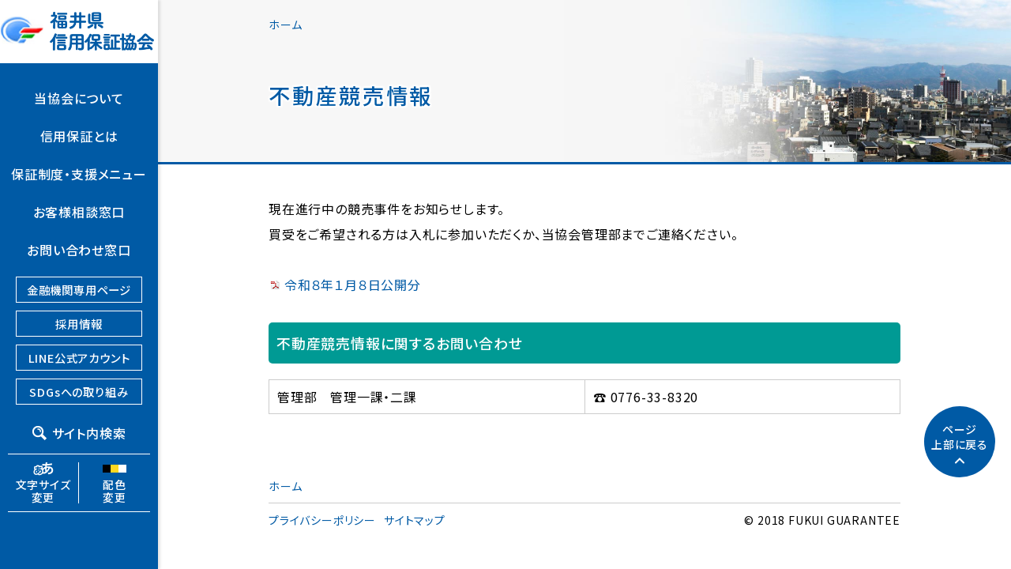

--- FILE ---
content_type: text/html; charset=UTF-8
request_url: https://www.cgc-fukui.or.jp/keibai.html
body_size: 12415
content:
<!DOCTYPE html>
<html lang="ja">

<head>
  <meta charset="utf-8">
    <meta name="robots" content="index, follow">
  <meta name="viewport" content="width=device-width, initial-scale=1">
  <meta name="author" content="福井県信用保証協会">
  <meta name="description" content="">
  <meta name="keywords" content="">
  <meta property="og:title" content="ホーム | 福井県信用保証協会">
  <meta property="og:description" content="">
  <meta property="og:url" content="">
  <meta property="og:image" content="https://www.cgc-fukui.or.jp/share/images/og-image-home.jpg">
  <meta http-equiv="X-UA-Compatible" content="IE=edge">
  <meta http-equiv="Cache-Control" content="no-store">
  <title>不動産競売情報 | 福井県信用保証協会</title>
  <link rel="stylesheet" href="//fonts.googleapis.com/earlyaccess/notosansjp.css">
  <link rel="shortcut icon" href="https://www.cgc-fukui.or.jp/share/images/favicon.ico">
  <link rel="stylesheet" type="text/css" href="https://www.cgc-fukui.or.jp/share/css/style.css?202212081" media="all">
  <link rel="stylesheet" type="text/css" href="https://www.cgc-fukui.or.jp/share/css/sizedefault.css" id="font-size" media="screen">
  <link rel="stylesheet" type="text/css" href="https://www.cgc-fukui.or.jp/share/css/colorblack.css" id="font-color" media="screen">
  <link rel="stylesheet" type="text/css" href="https://www.cgc-fukui.or.jp/share/css/print.css" media="print">
  <script src="https://www.cgc-fukui.or.jp/share/js/jquery-3.3.1.min.js"></script>
  <script src="https://www.cgc-fukui.or.jp/share/js/jquery.cookie.js"></script>
  <script src="https://www.cgc-fukui.or.jp/share/js/jquery.easing.min.js"></script>
  <script src="https://www.cgc-fukui.or.jp/share/js/jquery.timer.js"></script>
  <script src="https://www.cgc-fukui.or.jp/share/js/velocity.min.js"></script>
  <script src="https://www.cgc-fukui.or.jp/share/js/functions.js?20221208"></script>
    <script type="text/javascript">
    var path_css = "https://www.cgc-fukui.or.jp/share/css/";
  </script>
  <script src="https://www.cgc-fukui.or.jp/share/js/init.js"></script>
  <script src="https://www.cgc-fukui.or.jp/share/js/jquery.pagination.js"></script>

</head>


    <body>
        <!-- Global Site Tag (gtag.js) - Google Analytics -->
    <script async src="https://www.googletagmanager.com/gtag/js?id=UA-38061079-1"></script>
    <script>
      window.dataLayer = window.dataLayer || [];

      function gtag() {
        dataLayer.push(arguments)
      };
      gtag('js', new Date());

      gtag('config', 'UA-38061079-1');
    </script>
    <noscript>
      <p>文字の大きさを変更する機能、および背景色を変更する機能等は、JavaScriptが無効なため使用できません。<br>
        JavaScriptを有効にしていただけると利用することができます。</p>
    </noscript>
<div id="general" >
<p id="reading"><a href="#content"><img src="https://www.cgc-fukui.or.jp/share/images/transparent.png" alt="本文へ"></a></p>


<!-- - - - - - - - - - - - - - - - - - - - - - - - - - - - - - - - - - - - - - - - -
header
- - - - - - - - - - - - - - - - - - - - - - - - - - - - - - - - - - - - - - - - - -->

<header id="header">
<div class="background"></div>



<h1 id="logo" style="width: auto;height:50px;"><a href="https://www.cgc-fukui.or.jp"><img src="https://www.cgc-fukui.or.jp/share/images/logo.png" alt="福井県信用保証協会"></a></h1>
<p id="button-menu"></p>
<p id="button-search"></p>



<!-- menu
- - - - - - - - - - - - - - - - - - - - - - - - - - - - - - - - - - - - - - - - - -->

<div id="menu">



<nav class="navi">



<ul>
<li><a href="#">当協会について</a>

<div class="nest">
<div class="inner-nest">
<ul>
			<li><a href="https://www.cgc-fukui.or.jp/about/gaiyo.html">当協会の概要</a></li>
			<li><a href="https://www.cgc-fukui.or.jp/about/vision.html">基本理念・ビジョン</a></li>
			<li><a href="https://www.cgc-fukui.or.jp/about/privacy.html">個人情報の取扱いについて</a></li>
			<li><a href="https://www.cgc-fukui.or.jp/about/keigaku.html">事業計画・経営計画について</a></li>
			<li><a href="https://www.cgc-fukui.or.jp/about/hyoka.html">経営計画の評価について</a></li>
			<li><a href="https://www.cgc-fukui.or.jp/about/tokeijyoho.html">統計情報一覧</a></li>
			<li><a href="https://www.cgc-fukui.or.jp/about/reseach.html">アンケート調査結果</a></li>
			<li><a href="https://www.cgc-fukui.or.jp/about/report.html">刊行物</a></li>
			<li><a href="https://www.cgc-fukui.or.jp/about/link.html">リンク</a></li>
</ul>
</div><!-- inner-nest -->
</div><!-- nest -->
</li>

<li><a href="#">信用保証とは</a>
<div class="nest">
<div class="inner-nest">
<ul>
			<li><a href="https://www.cgc-fukui.or.jp/system/shikumi.html">信用保証のしくみ</a></li>
			<li><a href="https://www.cgc-fukui.or.jp/system/target.html">ご利用いただける方</a></li>
			<li><a href="https://www.cgc-fukui.or.jp/system/keihogl.html">経営者保証について</a></li>
			<li><a href="https://www.cgc-fukui.or.jp/system/responsive.html">責任共有制度について</a></li>
			<li><a href="https://www.cgc-fukui.or.jp/system/charge.html">信用保証料について</a></li>
			<li><a href="https://www.cgc-fukui.or.jp/system/simulation.html">保証料シミュレーション</a></li>
			<li><a href="https://www.cgc-fukui.or.jp/system/danshin.html">保証協会団信のご案内</a></li>
			<li><a href="https://www.cgc-fukui.or.jp/system/warning.html">利用にあたってのご注意</a></li>
</ul>
</div><!-- inner-nest -->
</div><!-- nest -->
</li>


<li><a href="#">保証制度・支援メニュー</a>
<div class="nest">
<div class="inner-nest">
<ul>
			<li><a href="https://www.cgc-fukui.or.jp/various/set_up.html">事業をはじめたい方</a></li>
			<li><a href="https://www.cgc-fukui.or.jp/various/seitsubi.html">設備を導入したい方</a></li>
			<li><a href="https://www.cgc-fukui.or.jp/various/funding.html">スピーディーに資金調達したい方</a></li>
			<li><a href="https://www.cgc-fukui.or.jp/various/s_scale.html">小規模事業者の方</a></li>
			<li><a href="https://www.cgc-fukui.or.jp/various/improve.html">資金繰りを安定させたい方</a></li>
			<li><a href="https://www.cgc-fukui.or.jp/various/support.html">経営を改善したい方</a></li>
			<li><a href="https://www.cgc-fukui.or.jp/various/inherit.html">事業承継を検討している方</a></li>
			<li><a href="https://www.cgc-fukui.or.jp/various/list.html">主な保証制度の一覧</a></li>
			<li><a href="https://www.cgc-fukui.or.jp/various/menu.html">創業・経営支援メニューの一覧</a></li>
</ul>
</div><!-- inner-nest -->
</div><!-- nest -->
</li>


<li><a href="https://www.cgc-fukui.or.jp/contact.html">お客様相談窓口</a></li>
<li><a href="https://www.cgc-fukui.or.jp/contact_kyokai.html">お問い合わせ窓口</a></li>

</ul>
</nav><!-- navi -->



<div class="banner clearfix">
<p class="row"><a href="https://www.cgc-fukui.or.jp/financial.html">金融機関専用ページ</a></p>
<p class="row"><a href="https://www.cgc-fukui.or.jp/saiyo.html">採用情報</a></p>
</div><!-- banner -->

<div class="banner clearfix">
<p class="row"><a href="https://www.cgc-fukui.or.jp/line.html">LINE公式アカウント</a></p>
<p class="row"><a href="https://www.cgc-fukui.or.jp/sdgs.html">SDGsへの取り組み</a></p>
</div><!-- banner -->



<div id="search">
<p class="button"><span>サイト内検索</span></p>
<div class="nest">
<div class="inner-nest">
<p class="button-search-close"></p>
<form role="search" method="get" action="https://www.cgc-fukui.or.jp/search_result.html">
<input type="text" name="q" id="text-search" class="text" value="">
<input type="submit" name="submit" value="サイト内検索" class="submit">
</form>
</div><!-- inner-nest -->
</div><!-- nest -->
</div><!-- search -->



<div class="font-size-color">
<ul class="clearfix">
<li class="font-size"><span>文字サイズ<br>変更</span></li>
<li class="font-color"><span>配色<br>変更</span></li>
</ul>
<div class="nest">
<div class="inner-nest">
<form>
<div class="font-size">
<p>文字サイズ変更</p>
<label class="option default"><input type="radio" name="font-size" value="default" checked><span class="alternate"><i></i></span><span class="label">あ</span></label>
<label class="option large"><input type="radio" name="font-size" value="large"><span class="alternate"><i></i></span><span class="label">あ</span></label>
<label class="option extralarge"><input type="radio" name="font-size" value="extralarge"><span class="alternate"><i></i></span><span class="label">あ</span></label>
</div><!-- font-size -->
<div class="font-color">
<p>配色変更</p>
<label class="option black"><input type="radio" name="font-color" value="black" checked><span class="alternate"><i></i></span><span class="label">黒</span></label>
<label class="option yellow"><input type="radio" name="font-color" value="yellow"><span class="alternate"><i></i></span><span class="label">黄</span></label>
<label class="option white"><input type="radio" name="font-color" value="white"><span class="alternate"><i></i></span><span class="label">白</span></label>
</div><!-- font-color -->
</form>
</div><!-- inner-nest -->
</div><!-- nest -->
</div><!-- font-size-color -->


<p class="button-close">× 閉じる</p>
</div><!-- menu -->



<div id="search-sp">
<form role="search" method="get" action="https://www.cgc-fukui.or.jp/search_result.html">
<input type="text" name="q" id="text-search" class="text" value="">
<input type="submit" value="検索">
</form>
<p class="button-close">× 閉じる</p>
</div><!-- search-sp -->



</header><!-- header -->
<!-- - - - - - - - - - - - - - - - - - - - - - - - - - - - - - - - - - - - - - - - -
main
- - - - - - - - - - - - - - - - - - - - - - - - - - - - - - - - - - - - - - - - - -->

<main id="main">



<!-- title
- - - - - - - - - - - - - - - - - - - - - - - - - - - - - - - - - - - - - - - - - -->

<div id="title">
<div class="breadcrumb">
<p><span><a href="https://www.cgc-fukui.or.jp">ホーム</a></span></p></div><!-- breadcrumb -->
<h1>不動産競売情報</h1>
</div><!-- title -->


<!-- - - - - - - - - - - - - - - - - - - - - - - - - - - - - - - - - - - - - - - - -
content
- - - - - - - - - - - - - - - - - - - - - - - - - - - - - - - - - - - - - - - - - -->

<div id="content">



<article class="detail">
<p>現在進行中の競売事件をお知らせします。</p>
<p>買受をご希望される方は入札に参加いただくか、当協会管理部までご連絡ください。</p>
<p>&nbsp;</p>
<p><a href="https://www.cgc-fukui.or.jp/share/uploads/202512keibai.pdf">令和８年１月８日公開分</a></p>
<p>&nbsp;</p>
<h2>不動産競売情報に関するお問い合わせ</h2>
<table style="width: 100%;">
<tbody>
<tr>
<td style="width: 50%;">管理部　管理一課・二課</td>
<td style="width: 50%;">☎ 0776-33-8320</td>
</tr>
</tbody>
</table>



</article><!-- detail -->

</div><!-- content -->



</main><!-- main -->


<!-- - - - - - - - - - - - - - - - - - - - - - - - - - - - - - - - - - - - - - - - -
footer
- - - - - - - - - - - - - - - - - - - - - - - - - - - - - - - - - - - - - - - - - -->

<footer id="footer">

<p id="button-page-top"><a href="#general"><span>ページ<br>上部に戻る</span></a></p>

<!-- breadcrumb
- - - - - - - - - - - - - - - - - - - - - - - - - - - - - - - - - - - - - - - - - -->

<div class="breadcrumb breadcrumb-footer clearfix">
<p><span><a href="https://www.cgc-fukui.or.jp">ホーム</a></span></p><!--<p id="button-page-top"><a href="#general">ページ<br>上部に戻る</a></p>-->
</div><!-- breadcrumb -->


<div class="misc clearfix">
<ul>
<!--<li><a href="https://www.cgc-fukui.or.jp/site-policy.html">サイトポリシー</a></li>-->
<li><a href="https://www.cgc-fukui.or.jp/about/privacy.html">プライバシーポリシー</a></li>
<li><a href="https://www.cgc-fukui.or.jp/sitemap.html">サイトマップ</a></li>
</ul>
<p class="copyright"><small>© 2018 FUKUI GUARANTEE</small></p>
</div><!-- misc -->



</footer><!-- footer -->




</div><!-- general -->
</body>
</html>


--- FILE ---
content_type: text/css
request_url: https://www.cgc-fukui.or.jp/share/css/style.css?202212081
body_size: 87075
content:
@charset "utf-8";



/* --------------------------------------------------------------------------------
reset
-------------------------------------------------------------------------------- */

html,
body,
div,
span,
applet,
object,
iframe,
h1,
h2,
h3,
h4,
h5,
h6,
p,
blockquote,
pre,
a,
abbr,
acronym,
address,
big,
cite,
code,
del,
dfn,
em,
img,
ins,
kbd,
q,
s,
samp,
small,
strike,
strong,
sub,
sup,
tt,
var,
b,
u,
i,
center,
dl,
dt,
dd,
ol,
ul,
li,
fieldset,
form,
label,
legend,
table,
caption,
tbody,
tfoot,
thead,
tr,
th,
td,
article,
aside,
canvas,
details,
embed,
figure,
figcaption,
footer,
header,
hgroup,
menu,
nav,
output,
ruby,
section,
summary,
time,
mark,
audio,
video {
	margin: 0;
	padding: 0;
	border: 0;
	font-size: 100%;
	font: inherit;
	vertical-align: baseline;
}

article,
aside,
details,
figcaption,
figure,
footer,
header,
main,
menu,
nav,
section {
	display: block;
}

body {
	line-height: 1;
}

ol,
ul {
	list-style: none;
}

blockquote,
q {
	quotes: none;
}

blockquote:before,
blockquote:after,
q:before,
q:after {
	content: '';
	content: none;
}

table {
	border-collapse: collapse;
	border-spacing: 0;
}



/* --------------------------------------------------------------------------------
essential
-------------------------------------------------------------------------------- */

body {
	text-align: justify;
	text-justify: inter-word;
	font-family: "Noto Sans JP", "Yu Gothic", YuGothic, "Hiragino Kaku Gothic ProN", Verdana, Meiryo, sans-serif;
	font-weight: 400;
	line-height: 2em;
	font-feature-settings: "palt";
	color: #000000;
	letter-spacing: 0.05em;
	-webkit-text-size-adjust: none;
}

a {
	text-decoration: none;
	color: #005aa5;
}

a:hover {
	text-decoration: underline;
}

h1,
h2,
h3,
h4 {
	font-weight: 500;
}

h1 {
	font-size: 150%;
	line-height: 1.3em;
}

h2 {
	font-size: 125%;
}

h3 {
	font-size: 112.5%;
}

h4 {
	font-size: 100%;
}

p.attention {
	color: #cf1c24;
}

p.center {
	text-align: center;
}

p.note {
	font-size: 87.5%;
	line-height: 1.8em;
}

p.note-indent {
	position: relative;
	padding-left: 2.5em;
}

p.note-indent span {
	position: absolute;
	left: 0px;
	top: 0px;
}



/* --------------------------------------------------------------------------------
form
-------------------------------------------------------------------------------- */

input[type=text],
input[type=email],
input[type=password],
input[type=button],
input[type=submit],
textarea,
select {
	box-sizing: border-box;
	font-family: "Yu Gothic", YuGothic, "Hiragino Kaku Gothic ProN", Verdana, Meiryo, sans-serif;
	font-size: 100%;
	outline: none;
	margin: 0px;
	padding: 0px;
	background-color: transparent;
	border-radius: 0px;
	-webkit-appearance: none;
	-moz-appearance: none;
	appearance: none;
}

input[type=text],
input[type=email],
input[type=password],
textarea {
	line-height: 31px;
	color: #000000;
	border: 2px solid #cccccc;
	border-radius: 5px;
}

input[type=text],
input[type=email],
input[type=password] {
	text-indent: 10px;
	padding: 5px 0px;
}

input[type=button],
input[type=submit] {
	text-align: center;
	font-weight: 700;
	line-height: 45px;
	color: #ffffff;
	border: none;
	cursor: pointer;
	padding: 0px 20px;
	background-color: #0069be;
	margin-right :20px;
}

input[type=checkbox],
input[type=radio] {
	vertical-align: middle;
	margin-right: 5px;
}

label.option input[type=radio],
label.option input[type=checkbox] {
	display: none;
}

label.option input[type=radio]+span.alternate,
label.option input[type=checkbox]+span.alternate {
	display: inline-block;
	box-sizing: border-box;
	position: relative;
	width: 20px;
	height: 20px;
	vertical-align: middle;
	border: 1px solid #cccccc;
	cursor: pointer;
	margin-right: 5px;
	background-color: #ffffff;
}

label.option input[type=radio]+span.alternate {
	border-radius: 50%;
}

label.option input[type=checkbox]+span.alternate {
	border-radius: 5px;
}

label.option input[type=radio]+span.alternate i,
label.option input[type=checkbox]+span.alternate i {
	display: block;
	position: absolute;
	opacity: 0;
	transition: 0.25s opacity ease;
}

label.option input[type=radio]+span.alternate i {
	width: 10px;
	height: 10px;
	left: 4px;
	top: 4px;
	background-color: #005aa5;
	border-radius: 50%;
}

label.option input[type=checkbox]+span.alternate i {
	width: 5px;
	height: 10px;
	left: 5px;
	top: 0px;
	border-right: 3px solid #005aa5;
	border-bottom: 3px solid #005aa5;
	transform: rotate(45deg);
}

label.option input[type=radio]:checked+span.alternate i,
label.option input[type=checkbox]:checked+span.alternate i {
	opacity: 1;
}

textarea {
	padding: 5px 10px;
}

select {
	height: 40px;
	line-height: 38px;
	border: 1px solid #cccccc;
	cursor: pointer;
	padding: 0px 40px 0px 10px;
	background: #d2e8f1 url(../images/arrow-select.png) no-repeat right center;
	background-size: auto 40px;
}

select::-ms-expand {
	display: none;
}



/* --------------------------------------------------------------------------------
misc
-------------------------------------------------------------------------------- */

noscript p {
	font-size: 87.5%;
	line-height: 1.6em;
	padding: 10px 20px 10px 220px;
}

img {
	display: block;
	max-width: 100%;
	height: auto;
}

div.gm-style img {
	max-width: none;
}

hr {
	height: 0px;
	border-width: 2px 0px 0px 0px;
	border-style: solid;
	border-color: #cccccc;
	margin: 40px 0px;
}

br.sp {
	display: none;
}

*.margin-bottom {
	margin-bottom: 40px;
}

*.margin-bottom-narrow {
	margin-bottom: 20px;
}

*.clearfix {
	zoom: 1;
}

*.clearfix:before,
*.clearfix:after {
	display: table;
	content: "";
}

*.clearfix:after {
	clear: both;
}



/* --------------------------------------------------------------------------------
general
-------------------------------------------------------------------------------- */

div#general {
	position: relative;
	padding-left: 200px;
}

div#general p#reading {
	position: absolute;
}



/* --------------------------------------------------------------------------------
header
-------------------------------------------------------------------------------- */

header#header {
	position: fixed;
	width: 200px;
	height: 100%;
	left: 0px;
	top: 0px;
	text-align: center;
	z-index: 200;
	font-weight: 500;
	color: #ffffff;
	background-color: #005aa5;
	box-shadow: 3px 0px 3px rgba(0, 0, 0, 0.1);
}

header#header a {
	text-decoration: none;
	color: #ffffff;
}

header#header h1#logo {
	margin-bottom: 20px;
	padding: 15px 5px 15px 0px;
	background-color: #ffffff;
}

header#header h1#logo img {
	width: auto;
	/*height: 43px;*/
	margin: auto;
}

header#header div.banner {
	margin-bottom: 10px;
}

header#header div.banner p.row {
	font-size: 90%;
	line-height: 31px;
	margin-bottom: 10px;
	padding: 0px 20px;
}

header#header div.banner p.row:last-child {
	margin-bottom: 0px;
}

header#header div.banner p.row a {
	display: block;
	box-sizing: border-box;
	border: 1px solid #ffffff;
}

header#header p.button-close {
	display: none;
}

header#header nav.navi {
	line-height: 48px;
	margin-bottom: 10px;
}

header#header nav.navi>ul>li,
header#header div#search,
header#header div.font-size-color {
	position: relative;
}

header#header nav.navi>ul>li:hover {
	background-color: #d2e8f1;
}

header#header nav.navi>ul>li>a {
	display: block;
}

header#header nav.navi>ul>li:hover>a {
	color: #005aa5;
}

header#header div#search p.button {
	cursor: pointer;
	padding: 10px 0px;
}

header#header div#search p.button span {
	display: inline-block;
	padding-left: 25px;
	background: url(../images/icon-search.png) no-repeat left center;
	background-size: auto 18px;
}

header#header div#search:hover p.button {
	background-color: #004478;
}

header#header div.font-size-color {
	padding: 0px 10px;
}

header#header div.font-size-color:hover {
	background-color: #004478;
}

header#header div.font-size-color ul {
	border-top: 1px solid #ffffff;
	border-bottom: 1px solid #ffffff;
	cursor: pointer;
	padding: 10px 0px;
}

header#header div.font-size-color:hover ul {
	border-top-color: #004478;
	border-bottom-color: #004478;
}

header#header div.font-size-color ul li {
	box-sizing: border-box;
	float: left;
	width: 50%;
	font-size: 87.5%;
	line-height: 1.2em;
}

header#header div.font-size-color ul li span {
	display: block;
	padding-top: 20px;
	background-repeat: no-repeat;
}

header#header div.font-size-color ul li.font-size {
	border-right: 1px solid #ffffff;
}

header#header div.font-size-color ul li.font-size span {
	background-image: url(../images/icon-font-size.png);
	background-position: center 0px;
	background-size: auto 17px;
}

header#header div.font-size-color ul li.font-color span {
	background-image: url(../images/icon-font-color.png);
	background-position: center 3px;
	background-size: auto 10px;
}

header#header nav.navi div.nest,
header#header div.font-size-color div.nest {
	display: none;
	position: fixed;
	width: 300px;
	height: 100%;
	left: 200px;
	top: 0px;
	z-index: 2;
	color: #000000;
	background-color: #f7f7f7;
	box-shadow: 3px 0px 3px rgba(0, 0, 0, 0.1), inset 3px 0px 3px rgba(0, 0, 0, 0.1);
}

header#header nav.navi div.nest ul li {
	text-align: left;
	font-weight: 400;
}

header#header nav.navi div.nest ul li a {
	display: block;
	color: #000000;
	padding: 0px 20px;
}

header#header nav.navi div.nest ul li a:hover {
	background-color: #ffffff;
}

header#header div#search div.nest {
	display: none;
	position: fixed;
	width: calc(100% - 200px);
	height: 100%;
	left: 200px;
	top: 0px;
	z-index: 1;
	color: #ffffff;
	background-color: rgba(0, 58, 94, 0.925);
}

header#header div#search div.nest div.inner-nest {
	position: relative;
	width: 800px;
	margin: auto;
	padding-top: 200px;
}

header#header div#search div.nest p.button-search-close {
	display: block;
	position: absolute;
	width: 50px;
	height: 50px;
	right: 0px;
	top: 40px;
	cursor: pointer;
	background: url(../images/icon-close.png) no-repeat center;
	background-size: auto 43px;
}

header#header div#search div.nest form {
	display: block;
	position: relative;
	padding-right: 210px;
}

header#header div#search div.nest form input[type=text] {
	width: 100%;
	height: 60px;
	font-size: 137.5%;
	line-height: 50px;
	border: none;
	padding: 5px 0px;
	background-color: #ffffff;
	border-radius: 0px;
}

header#header div#search div.nest form input[type=submit] {
	box-sizing: border-box;
	position: absolute;
	width: 200px;
	height: 60px;
	right: 0px;
	top: 0px;
	text-align: center;
	font-size: 137.5%;
	font-weight: 400;
	line-height: 60px;
	color: #000000;
	padding: 0px 0px 0px 25px;
	background: #d9d9d9 url(../images/icon-search-large.png) no-repeat left 20px center;
	background-size: auto 25px;
}

header#header div.font-size-color div.nest form {
	padding: 0px 20px;
}

header#header div.font-size-color div.nest div.font-size,
header#header div.font-size-color div.nest div.font-color {
	border-bottom: 1px solid #005aa5;
	padding: 10px 0px;
}

header#header div.font-size-color div.nest div.font-size {
	border-top: 1px solid #005aa5;
}

header#header div.font-size-color div.nest div.font-size p,
header#header div.font-size-color div.nest div.font-color p {
	font-size: 87.5%;
	line-height: 1.6em;
	color: #005aa5;
	margin-bottom: 5px;
}

header#header div.font-size-color div.nest div.font-size label.option,
header#header div.font-size-color div.nest div.font-color label.option {
	display: inline-block;
	cursor: pointer;
	margin: 0px 5px;
}
header#header div.font-size-color div.nest div.font-size label.option span.alternate,
header#header div.font-size-color div.nest div.font-size label.option span.label,
header#header div.font-size-color div.nest div.font-color label.option span.alternate,
header#header div.font-size-color div.nest div.font-color label.option span.label {
	display: inline-block;
	vertical-align: middle;
}
header#header div.font-size-color div.nest div.font-size label.default span.label {
	font-size: 16px;
}

header#header div.font-size-color div.nest div.font-size label.large span.label {
	font-size: 24px;
}

header#header div.font-size-color div.nest div.font-size label.extralarge span.label {
	font-size: 32px;
}

header#header div.font-size-color div.nest div.font-color label.option span.label {
	box-sizing: border-box;
	width: 28px;
	height: 28px;
	font-size: 16px;
	line-height: 26px;
}

header#header div.font-size-color div.nest div.font-color label.black span.label {
	color: #000000;
	border: 1px solid #cccccc;
	background-color: #ffffff;
}

header#header div.font-size-color div.nest div.font-color label.yellow span.label {
	color: #ffd821;
	border: 1px solid #005aa5;
	background-color: #005aa5;
}

header#header div.font-size-color div.nest div.font-color label.white span.label {
	color: #ffffff;
	border: 1px solid #000000;
	background-color: #000000;
}

header#header nav.navi ul li:hover div.nest,
header#header div#search.open div.nest,
header#header div.font-size-color:hover div.nest {
	display: block;
}

header#header div#search-sp {
	display: none;
}



/* --------------------------------------------------------------------------------
cover, title
-------------------------------------------------------------------------------- */

div.list_title {
	font-weight: bold;
}

div#cover {
	position: relative;
	background: #009b93 url(../images/cover-background.png) no-repeat center;
	background-size: cover;
}

div.topics div#cover {
	background-color: #ffe8d1;
}

div#cover div.image {
	position: relative;
	height: 312px;
}

div#cover div.image p.row {
	position: absolute;
	width: 100%;
	height: 100%;
	background-repeat: no-repeat;
	background-position: center top;
	background-size: auto 100%;
}

div#cover div.image p.row a {
	display: block;
	height: 100%;
}

div#cover div.navi {
	position: absolute;
	left: 50%;
	bottom: 0px;
	z-index: 20;
	line-height: 0px;
	margin-left: -400px;
}

div#cover div.navi p.button {
	display: inline-block;
	vertical-align: top;
	cursor: pointer;
	margin-right: 10px;
}

div#cover div.navi p.button {
	box-sizing: border-box;
	width: 14px;
	height: 14px;
	border: 1px solid #005aa5;
	background-color: #d2e8f1;
	border-radius: 50%;
}

div#cover div.navi p.button:last-child {
	margin-right: 0px;
}

/* div#cover div.navi p.button:hover, */
div#cover div.navi p.button.active {
	background-color: #005aa5;
}

div#cover div.blind {
	position: absolute;
	width: 100%;
	height: 110px;
	left: 0px;
	bottom: 0px;
	z-index: 10;
	background: url(../images/home-blind-02.png) no-repeat center bottom;
	background-size: cover;
}

div.topics div#cover div.blind {
	background-image: url(../images/home-blind-04.png);
}

div#title {
	position: relative;
	height: 205px;
	border-bottom: 3px solid #005aa5;
	background: #f7f7f7 url(../images/background-title.jpg) no-repeat right top;
	background-size: auto 100%;
}

div#title div.breadcrumb,
div#title h1 {
	position: absolute;
	/*	width: 800px;*/
	width: 750px;
	left: 50%;
	margin-left: -400px;
}

div#title div.breadcrumb {
	top: 20px;
	font-size: 87.5%;
	line-height: 1.6em;
}

div#title div.breadcrumb span.separate {
	padding: 0em 0.5em;
}

div#title h1 {
	top: 50%;
	/*font-size: 212.5%;*/
	font-size: 170%;
	color: #005aa5;
	letter-spacing: 0.1em;
	text-shadow: 0px -2px 2px #ffffff, 2px -2px 2px #ffffff, 2px 0px 2px #ffffff, 2px 2px 2px #ffffff, 0px 2px 2px #ffffff, -2px 2px 2px #ffffff, -2px 0px 2px #ffffff, -2px -2px 2px #ffffff;
}




/* --------------------------------------------------------------------------------
content
-------------------------------------------------------------------------------- */

div#content {
	width: 800px;
	margin: auto;
	padding: 40px 0px 80px 0px;
}

div#content h3.headline {
	font-size: 100%;
	font-style: 400;
	margin-bottom: 40px;
}

div#content div.table-wrapper {
	max-width: 100%;
	overflow-x: auto;
	-webkit-overflow-scrolling: touch;
}

div#content div.table-wrapper::-webkit-scrollbar {
	height: 5px;
}

div#content div.table-wrapper::-webkit-scrollbar-track {
	background: #e5e5e5;
}

div#content div.table-wrapper::-webkit-scrollbar-thumb {
	background: #b3b3b3;
}

/* home
-------------------------------------------------------------------------------- */

div.home div#content {
	width: auto;
	padding-top: 0px;
}

div.home div#content p#button-beginner {
	position: relative;
}

div.home div#content p#button-beginner span {
	position: absolute;
	left: 50%;
	top: -50px;
	z-index: 10;
	text-align: center;
	font-size: 87.5%;
	font-weight: 500;
	line-height: 1.2em;
	margin-left: 300px;
}

div.home div#content p#button-beginner a {
	display: block;
	box-sizing: border-box;
	width: 100px;
	height: 100px;
	text-decoration: none;
	color: #ffffff;
	background-color: #005aa5;
	border-radius: 50%;
}

div.home div#content p#button-beginner a i {
	display: block;
	padding-top: 50px;
	background: url(../images/home-icon-beginner.png) no-repeat center 15px;
	background-size: auto 32px;
}

/* 2019.07.02 Add_Start トップページつぐみバナー追加 */
div.home div#content p#button-tugumi {
	position: relative;
}

div.home div#content p#button-tugumi span {
	position: absolute;
	left: 50%;
	top: 40px;
	z-index: 10;
	text-align: center;
	font-size: 87.5%;
	font-weight: 500;
	line-height: 1.2em;
	margin-left: 300px;
	display: inline-block;
	width: 100px;
	height: 130px;
}

div.home div#content p#button-tugumi a i {
	display: block;
	padding-top: 100px;
	padding-bottom: 100px;
	background: url(../images/home-icon-tugumi.png) no-repeat center 15px;
	background-size: auto 100px;
}

/* 2019.07.02 Add_End トップページつぐみバナー追加 */

div.home div#content section {
	position: relative;
	padding: 40px 0px 8.87% 0px;
}

div.home div#content section header {
	position: relative;
	text-align: center;
	margin-bottom: 40px;
}

div.home div#content section header h2 {
	font-size: 250%;
	line-height: 1em;
}

div.home div#content section div.blind {
	position: absolute;
	width: 100%;
	left: 0px;
	bottom: 0px;
	z-index: 10;
	padding-bottom: 8.87%;
	background-repeat: no-repeat;
	background-position: center bottom;
	background-size: cover;
}

div.home div#content section#topics {
	padding-top: 0px;
	background-color: #ffe8d1;
}

div.home div#content section#topics div.backwhite {
	top: 0;
	bottom: 0;
	left: 0;
	right: 0;
	margin: auto;
	width: 450px;
	padding-top: 10px;
	padding-bottom: 10px;
	padding-left: 10px;
	padding-right: 10px;
	background-color: #ffffff;
}

div.home div#content section#topics header {
	margin-bottom: 5px;
}

div.home div#content section#topics header h2 {
	font-size: 137.5%;
}

div.home div#content section#topics header h2 span {
	display: inline-block;
	border-bottom: 2px solid #000000;
	padding-bottom: 10px;
}

div.home div#content section#topics ul {
	text-align: center;
}

div.home div#content section#topics div.blind {
	background-image: url(../images/home-blind-02.png);
}

div.home div#content section.menu {
	text-align: center;
}

div.home div#content section.menu ul li {
	display: inline-block;
	width: 195px;
	vertical-align: top;
	margin-bottom: 40px;
}

div.home div#content section.menu ul li a {
	display: block;
}

div.home div#content section.menu ul li span.icon {
	display: block;
	width: 155px;
	height: 155px;
	overflow: hidden;
	margin: 0px auto 10px auto;
	background-repeat: no-repeat;
	background-position: center;
	background-size: auto 128px;
	border-radius: 50%;
}

div.home div#content section.menu ul li span.label {
	display: block;
	font-size: 125%;
	font-weight: 500;
	line-height: 1.2em;
}

div.home div#content section#menu-01 {
	color: #ffffff;
	background-color: #009b93;
}

div.home div#content section#menu-01 ul li a {
	color: #ffffff;
}

div.home div#content section#menu-01 ul li span.icon {
	background-color: #ffffff;
}

div.home div#content section#menu-01 ul li.row-01 span.icon {
	background-image: url(../images/home-icon-01-01.png);
}

div.home div#content section#menu-01 ul li.row-02 span.icon {
	background-image: url(../images/home-icon-01-02.png);
}

div.home div#content section#menu-01 ul li.row-03 span.icon {
	background-image: url(../images/home-icon-01-03.png);
}

div.home div#content section#menu-01 ul li.row-04 span.icon {
	background-image: url(../images/home-icon-01-04.png);
}

div.home div#content section#menu-01 ul li.row-05 span.icon {
	background-image: url(../images/home-icon-01-05.png);
}

div.home div#content section#menu-01 ul li.row-06 span.icon {
	background-image: url(../images/home-icon-01-06.png);
}

div.home div#content section#menu-01 ul li.row-07 span.icon {
	background-image: url(../images/home-icon-01-07.png);
}

div.home div#content section#menu-01 ul li.row-08 span.icon {
	background-image: url(../images/home-icon-01-08.png);
}

div.home div#content section#menu-01 ul li.row-15 span.icon {
	background-image: url(../images/home-icon-01-15.png);
}

div.home div#content section#menu-01 div.blind {
	background-image: url(../images/home-blind-01.png);
}

div.home div#content section#menu-02,
div.home div#content section#menu-03 {
	color: #005aa5;
}

div.home div#content section#menu-02 ul li a,
div.home div#content section#menu-03 ul li a {
	color: #005aa5;
}

div.home div#content section#menu-02 {
	background-color: #ffffff;
}

div.home div#content section#menu-02 ul li span.icon,
div.home div#content section#menu-03 ul li span.icon {
	background-color: #ffefb8;
}

div.home div#content section#menu-02 ul li.row-01 span.icon {
	background-image: url(../images/home-icon-02-01.png);
}

div.home div#content section#menu-02 ul li.row-02 span.icon {
	background-image: url(../images/home-icon-02-02.png);
}

div.home div#content section#menu-02 ul li.row-03 span.icon {
	background-image: url(../images/home-icon-02-03.png);
}

div.home div#content section#menu-02 ul li.row-04 span.icon {
	background-image: url(../images/home-icon-02-04.png);
}

div.home div#content section#menu-02 ul li.row-05 span.icon {
	background-image: url(../images/home-icon-02-05.png);
}

div.home div#content section#menu-02 ul li.row-06 span.icon {
	background-image: url(../images/home-icon-02-06.png);
}

div.home div#content section#menu-02 div.blind {
	background-image: url(../images/home-blind-03.png);
}

div.home div#content section#menu-03 {
	background-color: #ffd821;
}

div.home div#content section#menu-03 ul li.row-01 span.icon {
	background-image: url(../images/home-icon-03-01.png);
}

div.home div#content section#menu-03 ul li.row-02 span.icon {
	background-image: url(../images/home-icon-03-02.png);
}

div.home div#content section#menu-03 div.blind {
	background-image: url(../images/home-blind-04.png);
}

div.home div#content section#news {
	color: #005aa5;
	background-color: #ffe8d1;
}

div.home div#content section#news header,
div.home div#content section#news div.content {
	width: 800px;
	margin: auto;
}

div.home div#content section#news header {
	padding-bottom: 10px;
}

div.home div#content section#news header p.rss {
	position: absolute;
	right: 0px;
	bottom: 10px;
	font-size: 87.5%;
	font-weight: 700;
	line-height: 1em;
}

div.home div#content section#news header p.rss a {
	display: block;
	color: #000000;
	padding-left: 20px;
	background: url(../images/icon-rss.png) no-repeat left center;
	background-size: 12px;
}

div.home div#content section#news div.blind {
	background-image: url(../images/home-blind-01.png);
}

div.home div#content section#news div.content {
	padding-bottom: 40px;
}

div.home div#content section#news div.list-news {
	border-top: 5px solid #005aa5;
	padding: 0px 20px 20px 20px;
	background-color: #ffffff;
}

div.home div#content section#news div.list-news div.row {
	position: relative;
	border-bottom: 2px solid #e5e5e5;
	padding: 10px 0px 10px 18em;
}

div.home div#content section#news div.list-news div.row p.date,
div.home div#content section#news div.list-news div.row p.category {
	position: absolute;
	font-weight: 500;
}

div.home div#content section#news div.list-news div.row p.date {
	left: 0px;
	top: 10px;
	color: #005aa5;
}

div.home div#content section#news div.list-news div.row p.category {
	width: 10em;
	left: 12em;
	top: 15px;
	text-align: center;
	font-size: 75%;
	line-height: 2em;
	color: #ffffff;
	letter-spacing: 0.1em;
}

div.home div#content section#news div.list-news div.row p.category a {
	color: #ffffff;
}

div.home div#content section#news div.list-news div.row p.category-01 {
	background-color: #005aa5;
}

div.home div#content section#news div.list-news div.row p.category-02 {
	background-color: #006837;
}

div.home div#content section#news div.list-news div.row p.category-03 {
	background-color: #b6145a;
}

div.home div#content section#news div.list-news div.row p.category-04 {
	background-color: #019b93;
}

div.home div#content section#news div.list-news div.row h3 {
	font-size: 100%;
	font-weight: 400;
}

div.home div#content section#news div.list-news div.row h3 a {
	color: #000000;
}

div.home div#content section#news div.list-news div.more {
	display: none;
}

div.home div#content section#news div.list-news footer {
	text-align: center;
	padding-top: 20px;
}

div.home div#content section#news div.list-news footer p.button {
	display: none;
	font-weight: 500;
	line-height: 40px;
	color: #ffffff;
	background-color: #005aa5;
	border-radius: 20px;
}

div.home div#content section#news div.list-news footer p.button a {
	display: block;
	text-decoration: none;
	color: #ffffff;
	padding: 0px 40px;
}

div.home div#content section#news div.list-news footer p.button a span {
	padding-left: 20px;
	background-repeat: no-repeat;
	background-position: left center;
}

div.home div#content section#news div.list-news.open footer p.button-list {
	display: inline-block;
}

div.home div#content section#news div.list-news footer p.button-list a span {
	background-image: url(../images/arrow-right.png);
	background-size: auto 12px;
}

div.home div#content section#news div.list-news footer p.button-more {
	display: inline-block;
}

div.home div#content section#news div.list-news.open footer p.button-more {
	display: none;
}

div.home div#content section#news div.list-news footer p.button-more a span {
	background-image: url(../images/arrow-down.png);
	background-size: auto 8px;
}

/* list
-------------------------------------------------------------------------------- */

div#content div#list-category {
	margin-bottom: 40px;
}

div#content div#list-category h3 {
	font-size: 87.5%;
	font-weight: 400;
	color: #ffffff;
	padding: 0px 20px;
	background-color: #005aa5;
	border-top-left-radius: 5px;
	border-top-right-radius: 5px;
}

div#content div#list-category ul {
	padding: 10px 20px;
	background-color: #e5eef6;
	border-bottom-left-radius: 5px;
	border-bottom-right-radius: 5px;
}

div#content div#list-category ul li {
	display: inline-block;
	margin-right: 20px;
	padding-left: 15px;
	background: url(../images/bullet-02.png) no-repeat left 0.75em;
	background-size: auto 11px;
}

div#content div#list-category-sp {
	display: none;
}

div#content div#list-article {
	margin-bottom: 80px;
}

div#content div#list-article article {
	margin-bottom: 40px;
}

div#content div#list-article article:last-child {
	margin-bottom: 0px;
}

div#content div#list-article article div.date-category {
	margin-bottom: 10px;
}

div#content div#list-article article div.date-category p {
	display: inline-block;
	font-weight: 500;
}

div#content div#list-article article div.date-category p.date {
	width: 9em;
}

div#content div#list-article article div.date-category p.category {
	width: 10em;
	text-align: center;
	font-size: 75%;
	line-height: 2em;
	color: #ffffff;
	letter-spacing: 0.1em;
}

div#content div#list-article article div.date-category p.category-01 {
	background-color: #005aa5;
}

div#content div#list-article article div.date-category p.category-02 {
	background-color: #006837;
}

div#content div#list-article article div.date-category p.category-03 {
	background-color: #b6145a;
}

div#content div#list-article article div.date-category p.category-04 {
	background-color: #019b93;
}

div#content div#list-article article div.date-category p.category a {
	text-decoration: none;
	color: #ffffff;
}

div#content div#list-article article h2 {
	font-size: 125%;
	font-weight: 500;
	color: #005aa5;
	border-bottom: 1px solid #cccccc;
	margin-bottom: 10px;
	padding-bottom: 5px;
}

div#content div.pager {
	position: relative;
	text-align: center;
	font-size: 87.5%;
}

/*div#content div.pager p.prev,
div#content div.pager p.next {
	position: absolute;
	top: 50%;
	margin-top: -12px;
}
div#content div.pager p.prev i,
div#content div.pager p.next i {
	display: inline-block;
	width: 25px;
	height: 25px;
	vertical-align: middle;
	background-color: #005aa5;
	background-repeat: no-repeat;
	background-size: auto 12px;
	border-radius: 50%;
}
div#content div.pager p.prev i {
	margin-right: 10px;
	background-image: url(../images/arrow-left.png);
	background-position: left 8px center;
}
div#content div.pager p.next i {
	margin-left: 10px;
	background-image: url(../images/arrow-right.png);
	background-position: right 8px center;
}
div#content div.pager p.prev a,
div#content div.pager p.next a {
	color: #000000;
}
div#content div.pager p.prev {
	left: 0px;
}
div#content div.pager p.next {
	right: 0px;
}
div#content div.pager p.top {
	display: inline-block;
	font-weight: 500;
}
div#content div.pager p.top a {
	display: block;
	width: 55px;
	height: 55px;
	text-decoration: none;
	line-height: 55px;
	color: #ffffff;
	background-color: #005aa5;
	border-radius: 50%;
}
*/

div#content div.pager span.prev,
div#content div.pager span.next {
	position: absolute;
	top: 50%;
	margin-top: -12px;
}

div#content div.pager span.prev i,
div#content div.pager span.next i {
	display: inline-block;
	width: 25px;
	height: 25px;
	vertical-align: middle;
	background-color: #005aa5;
	background-repeat: no-repeat;
	background-size: auto 12px;
	border-radius: 50%;
}

div#content div.pager span.prev#prev_id i,
div#content div.pager span.next#next_id i {
	background-color: #ffffff;
}

div#content div.pager span.prev i {
	margin-right: 10px;
	background-image: url(../images/arrow-left.png);
	background-position: left 8px center;
}

div#content div.pager span.next i {
	margin-left: 10px;
	background-image: url(../images/arrow-right.png);
	background-position: right 8px center;
}

div#content div.pager span.prev a,
div#content div.pager p.next a {
	color: #000000;
}

div#content div.pager span.prev {
	left: 0px;
}

div#content div.pager span.next {
	right: 0px;
}

div#content div.pager span.list {
	display: inline-block;
	/*font-weight: 500;*/
	/*display: block;*/
	width: 55px;
	height: 55px;
	text-decoration: none;
	line-height: 55px;
	color: #ffffff;
	background-color: #005aa5;
	border-radius: 50%;
}

div#content div.pager span.current a {
	display: block;
	width: 55px;
	height: 55px;
	text-decoration: none;
	line-height: 55px;
	color: #ffffff;
	background-color: #005aa5;
	border-radius: 50%;
}

/* detail
-------------------------------------------------------------------------------- */

div#content article.detail h1 {
	font-size: 162.5%;
	color: #005aa5;
	border-bottom: 2px solid #e5e5e5;
	margin-bottom: 20px;
	padding-bottom: 10px;
}

div#content article.detail h2,
div#content article.detail h3,
div#content article.detail p,
div#content article.detail ul,
div#content article.detail ol {
	clear: both;
}

div#content article.detail h2,
div#content article.detail h3 {
	font-size: 112.5%;
	margin-bottom: 20px;
}

div#content article.detail h2 {
	/*	color: #005aa5;*/
	color: #ffffff;
	padding: 10px;
		/* background-color: #e5eef6; */
	background-color: #009a94;
	border-radius: 5px;
}

.detail-matching {
	/*	color: #005aa5;*/
	color: #ffffff;
	padding: 10px;
		/* background-color: #e5eef6; */
	background-color: #005aa5 !important;
	border-radius: 5px;
}

div#content article.detail h3 {
	border: 1px solid #cccccc;
	border-bottom: 3px solid #005aa5;
	padding: 9px 9px 7px 9px;
	border-top-left-radius: 5px;
	border-top-right-radius: 5px;
}

div#content article.detail strong {
	font-weight: 700;
}

div#content article.detail em,
div#content article.detail i {
	font-style: italic;
}

div#content article.detail table,
div#content article.detail table td,
div#content article.detail table th {
	border: 1px solid #cccccc;
}

div#content article.detail table {
	box-sizing: border-box;
}

div#content article.detail table caption {
	text-align: left;
	font-weight: 400;
	color: #ffffff;
	padding: 5px 10px;
	background-color: #005aa5;
}

div#content article.detail table td,
div#content article.detail table th {
	text-align: left;
	vertical-align: top;
	padding: 5px 10px;
}

div#content article.detail table th {
	font-weight: 700;
	/*background-color: #ffefb8;*/
	background-color: #e1f5c2;
}

div#content article.detail table.noborder,
div#content article.detail table.noborder td,
div#content article.detail table.noborder th {
	border: 0px;
}

div#content article.detail table.noborder th {
	font-weight: 700;
}

div#content article.detail ul li {
	padding-left: 15px;
	background: url(../images/bullet-01.png) no-repeat 5px 1em;
	background-size: auto 4px;
	padding-left: 2em;
}

div#content article.detail ul li ol li {
	background: none;
}

div#content article.detail li ul {
	padding-left: 15px;
}

div#content article.detail ol {
	list-style-type: decimal;
	padding-left: 1.5em;
}

/* simulation
-------------------------------------------------------------------------------- */

div#content form#simulation p.note {
	color: #666666;
}

div#content form#simulation div.step {
	margin-bottom: 40px;
}

div#content form#simulation div.step h2 {
	position: relative;
	overflow: hidden;
	font-size: 112.5%;
	font-weight: 400;
	line-height: 50px;
	padding-left: 7em;
	background-color: #edf3f9;
	margin-bottom: 20px;
	border-radius: 5px;
}

div#content form#simulation div.step h2 span.label {
	display: block;
	position: absolute;
	width: 5em;
	height: 100%;
	left: 0px;
	top: 0px;
	text-align: center;
	font-size: 125%;
	font-weight: 700;
	color: #ffffff;
	background-color: #005aa5;
}

div#content form#simulation div.step div.component {
	margin-bottom: 20px;
}

div#content form#simulation div.step div.component sup {
	vertical-align: 4px;
	font-size: 75%;
	margin-left: 2px;
}

div#content form#simulation div.step-01 div.component label.option {
	margin-right: 40px;
}

div#content form#simulation div.step-01 div.component label.option input[type=radio]+span.alternate {
	width: 25px;
	height: 25px;
	border-width: 2px;
}

div#content form#simulation div.step-01 div.component label.option input[type=radio]+span.alternate i {
	width: 13px;
	height: 13px;
	background-color: #019b93;
}

div#content form#simulation div.step-02 div.component span.prefix,
div#content form#simulation div.step-02 div.component span.suffix {
	display: inline-block;
}

div#content form#simulation div.step-02 div.component span.prefix {
	width: 7em;
}

div#content form#simulation div.step-02 div.component input[type=text] {
	width: 350px;
	line-height: 36px;
	margin-right: 10px;
}

div#content form#simulation div#ratio {
	background-color: #ffefb8;
	border-radius: 5px;
	transition: 0.25s background-color ease;
}

div#content form#simulation div#ratio.open {
	background-color: #ffd821;
}

div#content form#simulation div#ratio header {
	cursor: pointer;
}

div#content form#simulation div#ratio header h3 {
	font-size: 100%;
	font-weight: 400;
	line-height: 50px;
	padding-left: 40px;
	background: url(../images/arrow-collapse.png) no-repeat 20px center;
	background-size: auto 9px;
}

div#content form#simulation div#ratio.open header h3 {
	background-image: url(../images/arrow-collapse-close.png);
}

div#content form#simulation div#ratio div.content {
	display: none;
	padding: 0px 20px;
}

div#content form#simulation div#ratio div.content p.unit,
div#content form#simulation div#ratio div.content p.detail {
	text-align: right;
	font-size: 87.5%;
}

div#content form#simulation div#ratio div.content p.detail {
	padding: 10px 0px;
}

div#content form#simulation div#ratio div.content p.detail a {
	color: #000000;
	padding-right: 15px;
	background: url(../images/arrow-right-white.png) no-repeat right 0.35em;
	background-size: auto 12px;
}

div#content form#simulation div#ratio table {
	width: 100%;
	border: 2px solid #ffffff;
	background-color: #ffffff;
}

div#content form#simulation div#ratio table th,
div#content form#simulation div#ratio table td {
	text-align: center;
	border: 2px solid #ffffff;
	padding: 5px 0px;
}

div#content form#simulation div#ratio table thead th {
	width: 7.5%;
	font-size: 125%;
	font-weight: 500;
	color: #ffffff;
	background-color: #019b93;
}

div#content form#simulation div#ratio table thead th.label {
	position: relative;
	width: 32.5%;
	font-size: 87.5%;
	line-height: 1em;
	background-image: url(../images/border-table.png);
	background-repeat: no-repeat;
	background-position: center;
	background-size: 100% 100%;
}

div#content form#simulation div#ratio table thead th.label span.left,
div#content form#simulation div#ratio table thead th.label span.right {
	position: absolute;
}

div#content form#simulation div#ratio table thead th.label span.left {
	left: 10px;
	bottom: 10px;
}

div#content form#simulation div#ratio table thead th.label span.right {
	right: 10px;
	top: 10px;
	letter-spacing: 1em;
	margin-right: -1em;
}

div#content form#simulation div#ratio table tbody th {
	background-color: #aec784;
}

div#content form#simulation div#ratio table tbody td {
	border-color: #e5e5e5;
}

div#content form#simulation div#ratio table tbody tr:last-child td {
	border-bottom-color: #ffffff;
}

div#content form#simulation div#ratio table tbody tr td:last-child {
	border-right-color: #ffffff;
}

div#content form#simulation input[type=button] {
	display: block;
	text-indent: 0.75em;
	font-size: 125%;
	line-height: 50px;
	letter-spacing: 0.75em;
	margin: 0px auto 40px auto;
	padding: 0px 40px;
	border-radius: 25px;
}

#simulation {
	margin-bottom: 35px;
}

/* simulation(ResultForm) */
span.form-error {
	display: none;
	font-size: 1.0em;
	color: #ef4036;
}

span.form-error.visible {
	display: block;
}

#form-result {
	display: none;
}

#form-result.visible {
	display: block;
}

input.form-control.error[type="text"] {
	border-color: #ef4036;
}

#form-result_inner {
	padding: 15px;
	border: 5px solid #fbd7d5;
	border-radius: 8px;
}

#form-result {
	margin-top: 10px;
	padding-top: 60px;
	background: url(../images/simu_arrow.png) no-repeat center top;
}

#form-result h2 {
	margin: 0;
	padding: 8px 16px 6px;
	font-size: 1.4em;
	border-radius: 6px;
	background-color: #ef4036;
	color: #fff;
	display: inline-block;
}

#form-result-main {
	margin: 30px 0 20px 65px;
}

.simu_kikan #form-result-main {
	margin-left: 10px;
}

#form-result-fee-title,
#form-result-fee-amount-unit {
	font-size: 1.4em;
}

#form-result-fee-amount {
	margin: 0 10px 0 20px;
	padding-bottom: 7px;
	border-bottom: 1px solid #ef4036;
	text-align: center;
	width: 310px;
	display: inline-block;
}

#form-result-fee-amount-value {
	color: #ef4036;
	font-size: 2.4em;
}

#form-result-first-payment-date {
	margin-bottom: 15px;
	padding: 0px 10px 15px 10px;
	border-bottom: 1px solid #c2c2c2;
	font-size: 1.3em;
	width: 620px;
	vertical-align: middle;
}

#form-result-end-date {
	padding: 0px 10px;
	font-size: 1.3em;
	width: 620px;
	vertical-align: middle;
}

#form-result-clear {
	padding: 7px 15px 5px;
	border-radius: 20px;
	background-color: #828282;
	border-top: 2px solid #fff;
	border-bottom: 3px solid #626262;
	border-left: none;
	border-right: none;
	font-size: 1.2em;
	text-align: center;
	font-weight: normal;
	float: right;
	display: block;
	cursor: pointer;
	color: #fff;
}

/* simulation (BtnSimulation) */
div#content form#simulation button#simulation2 {
	display: block;
	text-indent: 0.75em;
	font-size: 125%;
	line-height: 50px;
	letter-spacing: 0.75em;
	margin: 0px auto 40px auto;
	padding: 0px 40px;
	border-radius: 25px;
	text-align: center;
	font-weight: 700;
	color: #ffffff;
	border: none;
	cursor: pointer;
	background-color: #019b93;
}

/* --------------------------------------------------------------------------------
footer
-------------------------------------------------------------------------------- */

footer#footer {
	position: relative;
	font-size: 87.5%;
	line-height: 1.6em;
	padding-bottom: 40px;
}

footer#footer p#button-page-top {
	position: absolute;
	width: 90px;
	height: 90px;
	right: 20px;
	top: -90px;
	text-align: center;
	font-weight: 500;
	line-height: 1.4em;
	z-index: 100;
}

footer#footer p#button-page-top a {
	display: block;
	box-sizing: border-box;
	width: 100%;
	height: 100%;
	text-decoration: none;
	color: #ffffff;
	padding-top: 20px;
	background-color: #005aa5;
	border-radius: 50%;
}

footer#footer p#button-page-top a span {
	display: block;
	padding-bottom: 15px;
	background: url(../images/arrow-up.png) no-repeat center bottom;
	background-size: auto 8px;
}

footer#footer div.breadcrumb,
footer#footer div.misc {
	width: 800px;
	margin: auto;
}

footer#footer div.breadcrumb {
	border-bottom: 1px solid #cccccc;
	margin-bottom: 10px;
	padding-bottom: 10px;
}

footer#footer div.breadcrumb span.separate {
	padding: 0em 0.5em;
}

footer#footer div#menu-footer {
	display: none;
}

footer#footer div.misc ul {
	float: left;
}

footer#footer div.misc ul li {
	float: left;
	margin-right: 10px;
}

footer#footer div.misc p.copyright {
	float: right;
}

/* home
-------------------------------------------------------------------------------- */

div.home footer#footer div.banner-home {
	/* 2018.11.29 Upd*/
	width: 820px;
	/*width: 620px;*/
	text-align: left;
	font-size: 0px;
	margin: 0px auto 40px auto;
}

div.home footer#footer div.banner-home p.row {
	display: inline-block;
	vertical-align: middle;
	margin: 0px 10px 10px 10px;
}

div.home footer#footer div.banner-home p.row img {
	width: auto;
	height: 50px;
}

div.home footer#footer div.banner-home p.row-kyosai img {
	height: 32px;
}

div.home footer#footer div.banner-home p.row-real-estate img {
	height: 70px;
}







/* --------------------------------------------------------------------------------
sp
-------------------------------------------------------------------------------- */

@media (max-width:1023px) {



	/* --------------------------------------------------------------------------------
form
-------------------------------------------------------------------------------- */

	input[type=text],
	input[type=email],
	input[type=password],
	textarea {
		line-height: 21px;
	}

	input[type=button],
	input[type=submit] {
		line-height: 40px;
	}



	/* --------------------------------------------------------------------------------
misc
-------------------------------------------------------------------------------- */

	br.pc {
		display: none;
	}

	br.sp {
		display: inline;
	}



	/* --------------------------------------------------------------------------------
general
-------------------------------------------------------------------------------- */

	div#general {
		padding: 0px;
	}



	/* --------------------------------------------------------------------------------
header
-------------------------------------------------------------------------------- */

	header#header {
		position: relative;
		width: auto;
		height: auto;
		left: auto;
		top: auto;
		background-color: transparent;
		box-shadow: none;
	}

	header#header div.background {
		display: none;
		opacity: 0;
		transition: opacity 0.275s ease;
	}

	header#header.menu div.background,
	header#header.search div.background {
		position: fixed;
		width: 100%;
		height: 100%;
		left: 0px;
		top: 0px;
		background-color: rgba(0, 0, 0, 0.5);
		opacity: 1;
	}

	header#header h1#logo,
	header#header p#button-menu,
	header#header p#button-search {
		-webkit-transition: -webkit-transform 0.325s ease;
		-ms-transition: -ms-transform 0.325s ease;
		transition: transform 0.325s ease;
	}

	header#header.hide h1#logo,
	header#header.hide p#button-menu,
	header#header.hide p#button-search {
		-webkit-transform: translateY(-63px);
		-ms-transform: translateY(-63px);
		transform: translateY(-63px);
	}

	header#header.hide.menu h1#logo,
	header#header.hide.menu p#button-menu,
	header#header.hide.menu p#button-search,
	header#header.hide.search h1#logo,
	header#header.hide.search p#button-menu,
	header#header.hide.search p#button-search,
	header#header.scroll-up h1#logo,
	header#header.scroll-up p#button-menu,
	header#header.scroll-up p#button-search {
		-webkit-transform: translateY(0px);
		-ms-transform: translateY(0px);
		transform: translateY(0px);
	}

	header#header h1#logo {
		/* position: absolute;
	width: 100%; */
		height: 60px;
		/* left: 0px;
	top: 0px; */
		z-index: 20;
		border-bottom: 3px solid #005aab;
		margin-bottom: 0px;
		padding: 0px;
		background-color: #ffffff;
	}

	header#header h1#logo a {
		display: block;
		position: absolute;
		width: 210px;
		height: 27px;
		left: 10px;
		top: 17px;
		background: url(../images/logo-sp.png) no-repeat left top;
		background-size: auto 27px;
	}

	header#header h1#logo img {
		display: none;
	}

	header#header p#button-menu,
	header#header p#button-search {
		position: absolute;
		width: 40px;
		height: 40px;
		top: 10px;
		z-index: 40;
		cursor: pointer;
		background-repeat: no-repeat;
		background-position: left top;
		background-size: auto 40px;
	}

	header#header p#button-menu {
		right: 10px;
		background-image: url(../images/icon-menu-sp.png);
	}

	header#header p#button-search {
		right: 55px;
		background-image: url(../images/icon-search-sp.png);
	}

	header#header.menu p#button-menu {
		background-image: url(../images/icon-menu-close-sp.png);
	}

	header#header.search p#button-search {
		background-image: url(../images/icon-search-close-sp.png);
	}

	header#header div#menu,
	header#header div#search-sp {
		display: none;
		/* position: fixed; */
		width: 100%;
		/*height: calc(100% - 63px); 2018.04.05 削除*/
		/* left: 0px; */
		/* top: 63px; */
		z-index: 10;
		/* 2018.04.06 追加*/
		/* overflow: scroll; */
		background-color: #ffffff;
		/* -webkit-transform: translateX(-100%);
	-ms-transform: translateX(-100%);
	transform: translateX(-100%);
	-webkit-transition: -webkit-transform 0.325s ease;
	-ms-transition: -ms-transform 0.325s ease;
	transition: transform 0.325s ease;
  -webkit-overflow-scrolling: touch; */
	}

	/* 2018.04.05 追加*/
	/* header#header div#menu {
	box-sizing: border-box;
	height: 100%;
	padding-bottom: 63px;
} */

	/* header#header.menu div#menu,
header#header.search div#search-sp {
	-webkit-transform: translateX(0%);
	-ms-transform: translateX(0%);
	transform: translateX(0%);
} */
	header#header div.banner {
		border-bottom: 1px solid #ffffff;
		margin-bottom: 0px;
		background-color: #005aab;
	}

	header#header div.banner p.row {
		box-sizing: border-box;
		float: left;
		width: 50%;
		line-height: 48px;
		margin-bottom: 0px;
		padding: 0px;
	}

	header#header div.banner p.row:first-child {
		border-right: 1px solid #ffffff;
	}

	header#header div.banner p.row a {
		border: none;
	}

	header#header p.button-close {
		display: block;
		font-size: 87.5%;
		font-weight: 500;
		line-height: 45px;
		color: #005aab;
		cursor: pointer;
		background-color: #ffffff;
	}

	header#header nav.navi {
		line-height: 48px;
		margin-bottom: 0px;
		background-color: #005aab;
	}

	header#header nav.navi>ul>li,
	header#header div#search,
	header#header div.font-size-color {
		border-bottom: 1px solid #ffffff;
		background-color: #005aab;
	}

	header#header nav.navi>ul>li:hover {
		background-color: #005aab;
	}

	header#header nav.navi>ul>li:hover>a {
		color: #ffffff;
	}

	header#header div#search {
		display: none;
	}

	header#header div.font-size-color {
		padding: 0px;
	}

	header#header div.font-size-color:hover {
		background-color: #005aab;
	}

	header#header div.font-size-color ul {
		border-top: none;
		border-bottom: none;
		background-color: #005aab;
		padding: 0px;
	}

	header#header div.font-size-color ul li {
		box-sizing: border-box;
		font-size: 75%;
		line-height: 48px;
	}

	header#header div.font-size-color ul li span {
		display: inline-block;
		padding-top: 0px;
	}

	header#header div.font-size-color ul li.font-size span {
		padding-left: 30px;
		background-position: left center;
		background-size: auto 17px;
	}

	header#header div.font-size-color ul li.font-color span {
		padding-left: 40px;
		background-position: left center;
		background-size: auto 10px;
	}

	header#header div.font-size-color ul li br {
		display: none;
	}

	header#header nav.navi div.nest,
	header#header div.font-size-color div.nest {
		position: static;
		width: auto;
		height: auto;
		left: auto;
		top: auto;
		box-shadow: none;
	}

	header#header div.font-size-color div.nest form {
		padding-right: 0px;
	}

	header#header div.font-size-color div.nest div.font-size,
	header#header div.font-size-color div.nest div.font-color {
		text-align: left;
		border-bottom: none;
		padding: 5px 0px 10px 0px;
	}

	header#header div.font-size-color div.nest div.font-size {
		border-top: none;
		padding-bottom: 0px;
	}

	header#header div.font-size-color div.nest div.font-size p,
	header#header div.font-size-color div.nest div.font-color p {
		display: inline-block;
		width: 7.5em;
		font-size: 75%;
		letter-spacing: 0em;
		margin-bottom: 0px;
	}

	header#header div.font-size-color div.nest div.font-size label.option,
	header#header div.font-size-color div.nest div.font-color label.option {
		width: 3.5em;
		margin: 0px;
	}

	header#header div.font-size-color div.nest div.font-size label.extralarge {
		width: 4em;
	}

	header#header div.font-size-color div.nest div.font-color label.option span.label {
		text-align: center;
	}

	header#header nav.navi ul li span.button-collapse {
		position: absolute;
		width: 48px;
		height: 48px;
		right: 0px;
		top: 0px;
		cursor: pointer;
		background: url(../images/arrow-collapse-white.png) no-repeat center;
		background-size: auto 9px;
	}

	header#header nav.navi ul li.open span.button-collapse {
		background-image: url(../images/arrow-collapse-close-white.png);
	}

	header#header nav.navi ul li:hover div.nest,
	header#header div#search.open div.nest,
	header#header div.font-size-color:hover div.nest {
		display: none;
	}

	header#header nav.navi ul li.open div.nest,
	header#header div.font-size-color.open div.nest {
		display: block;
	}

	/* header#header div#search-sp {
	display: block;
} */
	header#header div#search-sp form {
		display: block;
		position: relative;
		padding: 20px 80px 20px 20px;
		background-color: #005aab;
	}

	header#header div#search-sp form input[type=text] {
		width: 100%;
		height: 40px;
		font-size: 100%;
		line-height: 40px;
		border: none;
		padding: 5px 0px;
		background-color: #ffffff;
		border-radius: 0px;
	}

	header#header div#search-sp form input[type=submit] {
		box-sizing: border-box;
		position: absolute;
		width: 60px;
		height: 40px;
		right: 20px;
		top: 20px;
		text-align: center;
		font-size: 100%;
		font-weight: 400;
		line-height: 40px;
		color: #000000;
		padding: 0px;
		background-color: #d9d9d9;
	}



	/* --------------------------------------------------------------------------------
cover, title
-------------------------------------------------------------------------------- */

	div#cover {
		background-image: none;
	}

	div#cover div.image p.row {
		background-size: 100% auto;
	}

	div#cover div.navi {
		position: relative;
		left: auto;
		bottom: auto;
		text-align: center;
		margin-left: 0px;
	}

	div#cover div.navi p.button {
		margin: 0px 5px;
	}

	div#cover div.navi p.button:last-child {
		margin-right: 5px;
	}

	/* div#cover div.navi p.button:hover {
	background-color: #d2e8f1;
} */
	div#title {
		height: auto;
		padding: 15px 20px;
		background-image: url(../images/background-title-sp.jpg);
	}

	div#title div.breadcrumb,
	div#title h1 {
		position: static;
		width: auto;
		left: auto;
		margin-left: 0px;
	}

	div#title div.breadcrumb {
		top: auto;
		font-size: 75%;
		margin-bottom: 15px;
	}

	div#title h1 {
		top: auto;
		font-size: 175%;
		/*	text-shadow: 0px -1px 1px #ffffff, 1px -1px 1px #ffffff, 1px 0px 1px #ffffff, 1px 1px 1px #ffffff, 0px 1px 1px #ffffff, -1px 1px 1px #ffffff, -1px 0px 1px #ffffff, -1px -1px 1px #ffffff;*/
		text-shadow: 0px -2px 2px #ffffff, 2px -2px 2px #ffffff, 2px 0px 2px #ffffff, 2px 2px 2px #ffffff, 0px 2px 2px #ffffff, -2px 2px 2px #ffffff, -2px 0px 2px #ffffff, -2px -2px 2px #ffffff;
	}



	/* --------------------------------------------------------------------------------
content
-------------------------------------------------------------------------------- */

	div#content {
		width: auto;
		padding: 20px 20px 40px 20px;
	}

	div#content h3.headline {
		margin-bottom: 20px;
	}

	/* home
-------------------------------------------------------------------------------- */

	div.home div#content {
		width: auto;
		padding: 0px 0px 40px 0px;
	}

	div.home div#content p#button-beginner {
		padding: 20px 0px;
		background-color: #009b93;
	}

	div.topics div#content p#button-beginner {
		background-color: #ffe8d1;
	}

	div.home div#content p#button-beginner span {
		position: static;
		left: auto;
		top: auto;
		font-size: 125%;
		line-height: 50px;
		margin-left: 0px;
	}

	div.home div#content p#button-beginner a {
		width: 250px;
		height: 50px;
		margin: auto;
		border-radius: 25px;
	}

	div.home div#content p#button-beginner a i {
		display: inline-block;
		padding-top: 0px;
		padding: 0px 0px 0px 40px;
		background-position: left center;
	}

	div.home div#content p#button-beginner a br {
		display: none;
	}

	/* 2019.07.24 Add_Start トップページつぐみバナー追加 */
	div.home div#content p#button-tugumi {
		padding: 40px 0px;
	}

	div.topics div#content p#button-tugumi {
		background-color: #ffe8d1;
	}

	div.home div#content p#button-tugumi span {
		display: inline-block;
		width: 100%;
		top: -10px;
		left: auto;
		font-size: 125%;
		line-height: 50px;
		margin-left: 0px;
	}

	div.home div#content p#button-tugumi a {
		width: 250px;
		height: 50px;
		margin: auto;
		border-radius: 15px;
	}

	div.home div#content p#button-tugumi a br {
		display: none;
	}

	div.home div#content p#button-tugumi a i {
		width: 250px;
		height: 50px;
		margin: auto;
		padding-top: 5px;
		padding-bottom: 10px;
		background: url(../images/home-icon-tugumi2.png) no-repeat center 15px;
		background-size: 250px 50px;

	}

	/* 2019.07.24 Add_End トップページつぐみバナー追加 */

	div.home div#content section header h2 {
		font-size: 175%;
	}

	div.home div#content section#topics {
		padding-top: 0px;
	}

	div.home div#content section#topics div.content {
		padding-bottom: 10px;
	}

	div.home div#content section.menu ul li {
		width: 100px;
		margin-bottom: 10px;
	}

	div.home div#content section.menu ul li span.icon {
		width: 90px;
		height: 90px;
		background-size: auto 84px;
	}

	div.home div#content section.menu ul li span.label {
		font-size: 87.5%;
		margin: 0px -5px;
	}

	div.home div#content section#news header,
	div.home div#content section#news div.content {
		width: auto;
	}

	div.home div#content section#news header p.rss {
		display: none;
	}

	div.home div#content section#news div.content {
		padding-bottom: 20px;
	}

	div.home div#content section#news div.list-news div.row {
		padding: 45px 0px 10px 0px;
	}

	div.home div#content section#news div.list-news div.row p.date,
	div.home div#content section#news div.list-news div.row p.category {
		display: inline-block;
		position: static;
	}

	div.home div#content section#news div.list-news div.row p.date {
		width: 9em;
		left: auto;
		top: auto;
	}

	div.home div#content section#news div.list-news div.row p.category {
		left: auto;
		top: auto;
		margin-bottom: 10px;
	}

	/* list
-------------------------------------------------------------------------------- */

	div#content div#list-category {
		display: none;
	}

	div#content div#list-category-sp {
		display: block;
		position: relative;
		margin-bottom: 20px;
		padding-left: 4em;
	}

	div#content div#list-category-sp p.label {
		position: absolute;
		left: 0px;
		top: 0px;
		font-size: 87.5%;
		line-height: 40px;
		color: #005aa5;
	}

	div#content div#list-category-sp select {
		width: 100%;
	}

	div#content div#list-article {
		margin-bottom: 40px;
	}

	div#content div#list-article article {
		margin-bottom: 20px;
	}

	div#content div.pager {
		padding-top: 25px;
	}

	div#content div.pager p.prev,
	div#content div.pager p.next {
		position: absolute;
		top: 0px;
		margin-top: -0px;
	}

	/* simulation
-------------------------------------------------------------------------------- */

	div#content form#simulation div.step h2 {
		margin: 0px -20px 20px -20px;
		padding: 40px 0px 0px 20px;
		border-radius: 0px;
	}

	div#content form#simulation div.step h2 span.label {
		position: absolute;
		width: 100%;
		height: 40px;
		text-align: left;
		line-height: 40px;
		padding-left: 20px;
	}

	div#content form#simulation div.step-01 div.component label.option {
		display: block;
		margin: 0px 0px 10px 0px;
	}

	div#content form#simulation div.step-01 div.component label.option:last-child {
		margin-bottom: 0px;
	}

	div#content form#simulation div.step-02 div.component {
		margin-right: -20px;
	}

	div#content form#simulation div.step-02 div.component span.prefix {
		width: 6em;
	}

	div#content form#simulation div.step-02 div.component input[type=text] {
		width: 140px;
		line-height: 26px;
	}

	div#content form#simulation div#ratio table {
		width: 720px;
	}

	/* simulation (ResultForm SP)*/

	#form-result {
		margin-top: 10px;
		padding-top: 35px;
		background-size: 70px 30px;
	}

	#form-result_inner {
		margin: 0 10px;
		padding: 10px;
		border: 4px solid #fbd7d5;
		border-radius: 6px;
	}

	#form-result h2 {
		margin-bottom: 20px;
		padding: 8px 16px;
		font-size: 1.6rem;
		border-radius: 4px;
	}

	#form-result-main {
		margin: 0px auto;
		text-align: center;
	}

	#form-result-main td {
		display: block;
	}

	#form-result-fee-title,
	#form-result-fee-amount-unit {
		font-size: 1.4em;
	}

	#form-result-fee-amount {
		margin: 0 5px 0 0;
		padding-bottom: 5px;
		text-align: center;
		width: 80%;
		display: inline-block;
	}

	#form-result-fee-amount-value {
		padding: 0 0px;
		font-size: 2.2rem;
	}

	#form-result-first-payment-date {
		margin-bottom: 10px;
		padding: 0px 0px 15px 0px;
		width: auto;
	}

	#form-result-end-date {
		padding: 0px10px;
		font-size: 1.6rem;
		width: auto;
	}

	#form-result-first-payment-date-title,
	#form-result-end-date-title {
		margin-bottom: 5px;
		width: auto;
		display: block;
		text-align: center;
		font-size: 1.5rem;
	}

	#form-result-first-payment-date-value,
	#form-result-end-date-value {
		display: block;
		text-align: center;
		font-size: 1.5rem;
		line-height: 1.4;
	}

	#form-result-btn {
		white-space: nowrap;
		padding: 10px 0;
		text-align: center;
	}


	#form-result-clear {
		margin: 0px auto;
		margin-top: 10px;
		padding: 7px 15px 5px;
		font-size: 1.0rem;
		border-radius: 20px;
		float: none;
		width: 100px;
		text-align: center;
	}

	.simu_kikan #form-result-clear {
		margin-right: auto;
		float: none;
	}

	.simu_hosyo #form-result-clear {
		margin-top: 20px;
		margin-bottom: 10px;
	}

	#form-result-clear:hover {
		padding: 7px 15px 5px;
		background-color: #828282;
		border-top: 2px solid #fff;
		border-bottom: 3px solid #626262;
	}

	.simu_contact {
		padding-left: 12px;
		text-align: left;
		background: url(../images_sp/common/mark1.png) no-repeat left center;
		background-size: 7px 10.5px;
	}



	/* calculator-form Add Ejiri
-------------------------------------------------------------------------------- */

	/*div#content form#calculator-form div.step h2 {
	margin: 0px -20px 20px -20px;
	padding: 40px 0px 0px 20px;
	border-radius: 0px;
}
div#content form#calculator-form div.step h2 span.label {
	position: absolute;
	width: 100%;
	height: 40px;
	text-align: left;
	line-height: 40px;
	padding-left: 20px;
}
div#content form#calculator-form div.step-01 div.component label.option {
	display: block;
	margin: 0px 0px 10px 0px;
}
div#content form#calculator-form div.step-01 div.component label.option:last-child {
	margin-bottom: 0px;
}
div#content form#calculator-form div.step-02 div.component {
	margin-right: -20px;
}
div#content form#calculator-form div.step-02 div.component span.prefix {
	width: 6em;
}
div#content form#calculator-form div.step-02 div.component input[type=text] {
	width: 140px;
	line-height: 26px;
}
div#content form#calculator-form div#ratio table {
	width: 720px;
}*/

	/* --------------------------------------------------------------------------------
footer
-------------------------------------------------------------------------------- */

	footer#footer {
		font-size: 75%;
		padding-bottom: 20px;
	}

	footer#footer p#button-page-top {
		position: static;
		width: 200px;
		height: 40px;
		right: auto;
		top: auto;
		line-height: 40px;
		margin: 0px auto 40px auto;
	}

	footer#footer p#button-page-top a {
		padding-top: 0px;
		border-radius: 20px;
	}

	footer#footer p#button-page-top a span {
		display: inline-block;
		padding: 0px 0px 0px 20px;
		background-position: left center;
	}

	footer#footer p#button-page-top a span br {
		display: none;
	}

	footer#footer div.breadcrumb,
	footer#footer div.misc {
		width: auto;
	}

	footer#footer div.breadcrumb {
		border-bottom: none;
		padding: 0px 20px;
	}

	footer#footer div#menu-footer {
		display: block;
		text-align: center;
		font-size: 133.33%;
		color: #ffffff;
		border-top: 1px solid #ffffff;
		margin-bottom: 20px;
	}

	footer#footer div#menu-footer a {
		text-decoration: none;
		color: #ffffff;
	}

	footer#footer div#menu-footer div.banner {
		border-bottom: 1px solid #ffffff;
		margin-bottom: 0px;
		background-color: #005aab;
	}

	footer#footer div#menu-footer div.banner p.row {
		box-sizing: border-box;
		float: left;
		width: 50%;
		font-size: 75%;
		line-height: 48px;
		margin-bottom: 0px;
		padding: 0px;
	}

	footer#footer div#menu-footer div.banner p.row:first-child {
		border-right: 1px solid #ffffff;
	}

	footer#footer div#menu-footer div.banner p.row a {
		display: block;
		box-sizing: border-box;
	}

	footer#footer div#menu-footer p.button-close {
		display: block;
		font-size: 87.5%;
		font-weight: 500;
		line-height: 45px;
		color: #005aab;
		cursor: pointer;
		background-color: #ffffff;
	}

	footer#footer div#menu-footer nav.navi {
		line-height: 48px;
		margin-bottom: 0px;
		background-color: #005aab;
	}

	footer#footer div#menu-footer nav.navi>ul>li,
	footer#footer div#menu-footer div.font-size-color {
		position: relative;
		border-bottom: 1px solid #ffffff;
		background-color: #005aab;
	}

	footer#footer div#menu-footer nav.navi>ul>li:hover {
		background-color: #005aab;
	}

	footer#footer div#menu-footer nav.navi>ul>li>a {
		display: block;
	}

	footer#footer div#menu-footer nav.navi>ul>li:hover>a {
		color: #ffffff;
	}

	footer#footer div#menu-footer div.font-size-color ul {
		cursor: pointer;
		background-color: #005aab;
		padding: 0px;
	}

	footer#footer div#menu-footer div.font-size-color:hover ul {
		background-color: #005aab;
	}

	footer#footer div#menu-footer div.font-size-color ul li {
		box-sizing: border-box;
		float: left;
		width: 50%;
		font-size: 75%;
		line-height: 48px;
	}

	footer#footer div#menu-footer div.font-size-color ul li span {
		display: inline-block;
		padding-top: 0px;
		padding-left: 30px;
		background-repeat: no-repeat;
	}

	footer#footer div#menu-footer div.font-size-color ul li.font-size {
		border-right: 1px solid #ffffff;
	}

	footer#footer div#menu-footer div.font-size-color ul li.font-size span {
		background-image: url(../images/icon-font-size.png);
		padding-left: 30px;
		background-position: left center;
		background-size: auto 17px;
	}

	footer#footer div#menu-footer div.font-size-color ul li.font-color span {
		background-image: url(../images/icon-font-color.png);
		padding-left: 40px;
		background-position: left center;
		background-size: auto 10px;
	}

	footer#footer div#menu-footer div.font-size-color ul li br {
		display: none;
	}

	footer#footer div#menu-footer nav.navi div.nest,
	footer#footer div#menu-footer div.font-size-color div.nest {
		display: none;
		position: static;
		width: auto;
		height: auto;
		left: auto;
		top: auto;
		z-index: 2;
		color: #000000;
		background-color: #f7f7f7;
		box-shadow: none;
	}

	footer#footer div#menu-footer nav.navi div.nest ul li {
		text-align: left;
		font-weight: 400;
	}

	footer#footer div#menu-footer nav.navi div.nest ul li a {
		display: block;
		color: #000000;
		padding: 0px 20px;
	}

	footer#footer div#menu-footer nav.navi div.nest ul li a:hover {
		background-color: #ffffff;
	}

	footer#footer div#menu-footer div.font-size-color div.nest form {
		line-height: 2em;
		padding: 0px 0px 0px 20px;
	}

	footer#footer div#menu-footer div.font-size-color div.nest div.font-size,
	footer#footer div#menu-footer div.font-size-color div.nest div.font-color {
		text-align: left;
		border-bottom: none;
		padding: 5px 0px 10px 0px;
	}

	footer#footer div#menu-footer div.font-size-color div.nest div.font-size {
		border-top: none;
		padding-bottom: 0px;
	}

	footer#footer div#menu-footer div.font-size-color div.nest div.font-size p,
	footer#footer div#menu-footer div.font-size-color div.nest div.font-color p {
		display: inline-block;
		width: 7.5em;
		font-size: 75%;
		line-height: 1.6em;
		color: #005aa5;
		letter-spacing: 0em;
		margin-bottom: 0px;
	}

	footer#footer div#menu-footer div.font-size-color div.nest div.font-size label.option,
	footer#footer div#menu-footer div.font-size-color div.nest div.font-color label.option {
		width: 3.5em;
		margin: 0px;
		display: inline-block;
		cursor: pointer;
	}

	footer#footer div#menu-footer div.font-size-color div.nest div.font-size label.extralarge {
		width: 4em;
	}
footer#footer div#menu-footer div.font-size-color div.nest div.font-size label.option span.alternate,
footer#footer div#menu-footer div.font-size-color div.nest div.font-size label.option span.label,
footer#footer div#menu-footer div.font-size-color div.nest div.font-color label.option span.alternate,
footer#footer div#menu-footer div.font-size-color div.nest div.font-color label.option span.label {
	display: inline-block;
	vertical-align: middle;
}
footer#footer div#menu-footer div.font-size-color div.nest div.font-size label.default span.label {
	font-size: 16px;
}
footer#footer div#menu-footer div.font-size-color div.nest div.font-size label.large span.label {
	font-size: 24px;
}
footer#footer div#menu-footer div.font-size-color div.nest div.font-size label.extralarge span.label {
	font-size: 32px;
}
	footer#footer div#menu-footer div.font-size-color div.nest div.font-color label.option span.label {
		text-align: center;
		box-sizing: border-box;
		width: 28px;
		height: 28px;
		font-size: 16px;
		line-height: 26px;
	}

	footer#footer div#menu-footer div.font-size-color div.nest div.font-color label.black span.label {
		color: #000000;
		border: 1px solid #cccccc;
		background-color: #ffffff;
	}

	footer#footer div#menu-footer div.font-size-color div.nest div.font-color label.yellow span.label {
		color: #ffd821;
		border: 1px solid #005aa5;
		background-color: #005aa5;
	}

	footer#footer div#menu-footer div.font-size-color div.nest div.font-color label.white span.label {
		color: #ffffff;
		border: 1px solid #000000;
		background-color: #000000;
	}

	footer#footer div#menu-footer nav.navi ul li span.button-collapse {
		position: absolute;
		width: 48px;
		height: 48px;
		right: 0px;
		top: 0px;
		cursor: pointer;
		background: url(../images/arrow-collapse-white.png) no-repeat center;
		background-size: auto 9px;
	}

	footer#footer div#menu-footer nav.navi ul li.open span.button-collapse {
		background-image: url(../images/arrow-collapse-close-white.png);
	}

	footer#footer div#menu-footer nav.navi ul li:hover div.nest,
	footer#footer div#menu-footer div.font-size-color:hover div.nest {
		display: none;
	}

	footer#footer div#menu-footer nav.navi ul li.open div.nest,
	footer#footer div.font-size-color.open div.nest {
		display: block;
	}

	footer#footer div.misc {
		text-align: center;
	}

	footer#footer div.misc ul {
		float: none;
		margin-bottom: 10px;
	}

	footer#footer div.misc ul li {
		display: inline-block;
		float: none;
		margin: 0px 5px;
	}

	footer#footer div.misc p.copyright {
		float: none;
	}

	/* home
-------------------------------------------------------------------------------- */

	div.home footer#footer div.banner-home {
		width: auto;
		margin-bottom: 10px;
		padding: 0px 5px;
	}

	div.home footer#footer div.banner-home p.row {
		width: calc(50% - 11px);
		margin: 0px 5px 10px 5px;
	}

	div.home footer#footer div.banner-home p.row img {
		width: 100%;
		height: auto;
	}

	div.home footer#footer div.banner-home p.row-kyosai img,
	div.home footer#footer div.banner-home p.row-real-estate img {
		height: auto;
	}

}

.form-item,
.button-panel {
	margin: 10px;
}





/* HP専用
-------------------------------------------------------------------------------- */

/*Login Form Layout */
.form-wrapper {
	background: #fafafa;
	margin: 3em auto;
	padding: 0 1em;
	max-width: 370px;
}

form {
  /*padding: 0 1.5em;*/
}
.form-item {
	margin-bottom: 0.75em;
	width: 100%;
}

.form-item input {
	background: #fafafa;
	border: none;
	border-bottom: 2px solid #e9e9e9;
	color: #666;
	font-family: 'Open Sans', sans-serif;
	font-size: 1em;
	height: 50px;
	transition: border-color 0.3s;
	width: 100%;
}

.form-item input:focus {
	border-bottom: 2px solid #c0c0c0;
	outline: none;
}

.button-panel {
	margin: 2em 0 0;
	width: 100%;
}

.button-panel .btnlogin {
	/*background: #f16272;*/
	border: none;
	color: #fff;
	cursor: pointer;
	height: 50px;
	font-family: 'Open Sans', sans-serif;
	font-size: 1.2em;
	letter-spacing: 0.05em;
	text-align: center;
	text-transform: uppercase;
	transition: background 0.3s ease-in-out;
	width: 100%;
}

.form-footer {
	font-size: 1em;
	padding: 2em 0;
	text-align: center;
}

.form-footer a {
	color: #8c8c8c;
	text-decoration: none;
	transition: border-color 0.3s;
}

.form-footer a:hover {
	border-bottom: 1px dotted #8c8c8c;
}

.form-title {
	text-align: center;
	font-size: 20px;
	margin-bottom: 30px;
	margin-top: 20px;
}

/* ﾀﾞｳﾝﾛｰﾄﾞ画像 */
article a:not(.nomark)[href$=".pdf"] {
	background: url(../images/pdf.png) no-repeat 0 50%;
	padding-left: 20px;
}

article a:not(.nomark)[href$=".doc"] {
	background: url(../images/word.png) no-repeat 0 50%;
	padding-left: 20px;
}

article a:not(.nomark)[href$=".docx"] {
	background: url(../images/word.png) no-repeat 0 50%;
	padding-left: 20px;
}

article a:not(.nomark)[href$=".xls"] {
	background: url(../images/excel.png) no-repeat 0 50%;
	padding-left: 20px;
}

article a:not(.nomark)[href$=".xlsx"] {
	background: url(../images/excel.png) no-repeat 0 50%;
	padding-left: 20px;
}


/* ﾍﾟｰｼﾞｬｰ */
.pager span:hover {
	cursor: pointer;
	text-decoration: underline;
}

.pager span.current {
	color: #000;
	background: none;
}

/*div#content div.pager span.current{
	display: block;
	width: 55px;
	height: 55px;
	text-decoration: none;
	line-height: 55px;
	color: #ffffff;
	background-color: #005aa5;
	border-radius: 50%;
}*/
.pager span.current:hover {
	cursor: pointer;
}

.pager span.invalid {
	color: #dcdcdc;
	background: none;
}

.pager span.invalid:hover {
	cursor: default;
}

.pager span.ellipsis {
	color: #000;
	background: none;
}

.pager span.ellipsis:hover {
	cursor: default;
}

img.alignright {
	display: block;
	margin: 0 0 0 auto;
}

img.alignleft {
	display: block;
	margin: 0 auto 0 0;
	float: left;
}

img.aligncenter {
	display: block;
	margin: 0 auto;
}


/* 括弧つき番号 */
div#content article.detail ol.list_parentheses {
	counter-reset: pcnt;
	padding: 0;
	margin: 0;
	list-style: none;
}

div#content article.detail ol.list_parentheses>li {
	list-style-type: none;
	list-style-position: inside;
	text-indent: -1em;
	padding-left: 1.5em;
}

div#content article.detail ol.list_parentheses>li:before {
	display: marker;
	counter-increment: pcnt;
	content: "(" counter(pcnt) ")";
}

/* 条項番号 */
div#content article.detail ol.list_article {
	counter-reset: acnt;
	padding: 0;
	margin: 0;
	list-style: none;
}

div#content article.detail ol.list_article>li {
	list-style-type: none;
	list-style-position: inside;
	text-indent: -1em;
	padding-left: 1.5em;
}

div#content article.detail ol.list_article>li:before {
	display: marker;
	counter-increment: acnt;
	content: "第" counter(acnt) "条 ";
	line-height: 17px;
}

/* 丸つき番号 */
div#content article.detail ol.list_circle {
	counter-reset: ccnt;
	margin: 0;
	padding: 0
}

div#content article.detail ol.list_circle>li {
	list-style-type: none;
	text-indent: -1em;
	padding-left: 1.5em;
}

div#content article.detail ol.list_circle>li:before {
	counter-increment: ccnt;
	content: "　" counter(ccnt);
	display: inline-block;
	line-height: 17px;
	text-align: center;
	height: 17px;
	width: 17px;
	border-radius: 50%;
	font-size: 0.8em;
	border: 1px solid #000;
}

/* ※リスト */
div#content article.detail ul.list_kome {
	margin: 0;
	padding: 0
}

div#content article.detail ul.list_kome>li {
	list-style-type: none;
	list-style-position: inside;
	background: none;
	text-indent: -1em;
	padding-left: 1.5em;
}

div#content article.detail ul.list_kome>li:before {
	content: "※";
	line-height: 1.8;
}

.google-maps {
	position: relative;
	padding-bottom: 75%;
	height: 0;
	overflow: hidden;
}

.google-maps iframe {
	position: absolute;
	top: 0;
	left: 0;
	width: 100% !important;
	height: 100% !important;
}

@media screen and (max-width: 480px) {
	div.home div#content section#topics div.backwhite {
		top: 0;
		bottom: 0;
		left: 0;
		right: 0;
		margin: auto;
		width: 90%;
		padding-top: 10px;
		padding-bottom: 10px;
		padding-left: 10px;
		padding-right: 10px;
		background-color: #ffffff;
	}
}

.search-tabs {
    display: flex;
	margin-bottom: 30px;
}

.search-tab {
    flex: 1;
    text-align: center;
    padding: 12px;
    font-weight: bold;
    cursor: pointer;
    background: #a9a9a9;
    color: white;
    transition: background 0.3s ease, color 0.3s ease;
    border-top-left-radius: 8px;
    border-top-right-radius: 8px;
}

.search-tab-radio {
    display: none;
}

#tab-sell:checked + .search-tab {
    background: #0069be;
    color: white;
	font-size: 18px;
}

#tab-buy:checked + .search-tab {
    background: #e00607;
    color: white;
	font-size: 18px;
}

@media screen and (max-width: 768px) {
	#tab-buy:checked + .search-tab {
		font-size: 15px;
	}

	#tab-sell:checked + .search-tab {
		font-size: 15px;
	}
}

#tab-buy:not(:checked) + .search-tab:hover {
    background: #e00607;
}

#tab-sell:not(:checked) + .search-tab:hover {
    background: #0069be;
}


.search-form-wrapper {
	background-color: #f7f7f7;
	border-radius: 5px;
}

.search-form-row {
	display: flex;
	align-items: center;
	gap: 20px;
	margin-bottom: 30px;
}

@media (max-width: 768px) {
    .search-form-row {
        margin-left: 30px; /* スマホ画面で左側に余白を追加 */
    }
}

.search-form-label {
	font-weight: bold;
	white-space: nowrap;
	margin-right: 70px;
	margin-left: 20px;
}

.search-form-select {
	width: 200px;
	font-size: 14px;
	font-weight: 550;
	border: 1px solid #ccc;
	border-radius: 5px;
	background: white;
	appearance: none;
	background-image: url(../images/arrow-down-white.png);
	background-repeat: no-repeat;
	background-position: right 10px center;
	background-size: auto 8px;
}

.search-form-area {
    display: grid;
    grid-template-columns: repeat(4, 1fr);
    gap: 10px 20px;
    max-width: 1000px;
}

.search-form-area label {
    display: flex;
    align-items: center;
    gap: 5px;
    white-space: nowrap;
	font-size: 15px;
}


@media screen and (max-width: 768px) {
    .search-form-area {
        grid-template-columns: repeat(3, 1fr);
        gap: 8px 10px;
    }
}


.search-form-submit-wrapper {
	display: flex;
	justify-content: flex-end;
	margin-top: 10px;
}

.search-form-submit {
	border-radius: 5px !important;
	font-size: 15px !important;
}

@media screen and (max-width: 768px) {
	.search-form-row {
		flex-direction: column;
		align-items: flex-start;
		gap: 5px;
	}

	.search-form-submit-wrapper {
		justify-content: flex-end;
	}

	.search-form-label {
		margin-left: 0px;
		font-size: 15px;
	}
}

.info-section {
    position: relative;
    padding: 20px;
    border-radius: 5px;
    margin-bottom: 20px;
}

.delete-date {
    position: relative;
    padding-right: 60px;
    overflow: visible !important;
    white-space: nowrap;
}

.delete-date .new-label {
    top: 50%;
    left: -55px;
    transform: translateY(-50%);
    background-color: #ff7f27;
    color: white;
    border: none;
    padding: 5px 10px;
    border-radius: 5px;
    font-size: 12px;
    font-weight: bold;
    cursor: default;
    white-space: nowrap;
    z-index: 10;
}

.delete-date .new-label-right {
    position: absolute;
    top: 50%;
    right: -110px;
    transform: translateY(-50%);
    background-color: #ff7f27;
    color: white;
    border: none;
    padding: 5px 10px;
    border-radius: 5px;
    font-size: 12px;
    font-weight: bold;
    cursor: default;
    white-space: nowrap;
    z-index: 10;
	height: 29px;
}

.delete-date .export-label {
    position: absolute;
    top: 50%;
    right: -55px;
    transform: translateY(-50%);
    background-color: #08bd36;
    color: white;
    border: none;
    padding: 5px 10px;
    border-radius: 5px;
    font-size: 12px;
    font-weight: bold;
    cursor: default;
    white-space: nowrap;
    z-index: 10;
}

.info-table {
    display: table;
    width: 100%;
    border-collapse: collapse;
    background: white;
	overflow: visible !important;
}

.info-row {
    display: table-row;
}

.info-row:first-child {
    background-color: rgba(83, 83, 83, 0.1);
    font-weight: bold;
	
}

.info-cell {
    display: table-cell;
    padding: 10px;
    border: 1px solid #ccc;
    text-align: left;
    vertical-align: middle;
}

.info-table-wrapper {
    width: 100%;
}

@media (max-width: 768px) {
    .info-table-wrapper {
        overflow-x: auto;
        -webkit-overflow-scrolling: touch;
    }
    
    .info-table {
        min-width: 800px;
    }

	.delete-date {
        position: relative;
        min-width: 130px; /* Newボタン分のスペースを確保 */
        padding-left: 60px; /* 左側の余白を確保 */
    }

    .delete-date .new-label {
        position: absolute;
        top: 50%;
        left: 0; /* 枠の左端に寄せる */
        transform: translateX(-100%) translateY(-50%);
        background-color: #ff7f27;
        color: white;
        border: none;
        padding: 5px 10px;
        border-radius: 5px;
        font-size: 12px;
        font-weight: bold;
        cursor: default;
        white-space: nowrap;
        z-index: 10;
    }
}

.h2-blue {
	background-color: #0069be !important;
}

.h2-blue {
	background-color: #e00607 !important;
}

.result-section {
	border-bottom: 1px solid #ccc;
}

.result-text {
	font-size: 15px;
	text-align: center;
}

/* 詳細ページのコンテナ */
.detail-container {
    max-width: 800px;
    margin: 20px auto;
    padding: 20px;
    background: #ffffff;
    border-radius: 10px;
    box-shadow: 0 4px 8px rgba(0, 0, 0, 0.1);
	/* border: 1px solid #ccc; */
}

.detail-title {
    font-size: 22px;
    font-weight: bold;
    color: #0069be;
    margin-bottom: 15px;
}

.detail-row {
    display: flex;
    justify-content: space-between;
    padding: 10px;
    border-bottom: 1px solid #ddd;
}

.info-detail {
    font-size: 16px;
    color: #333;
}

.detail-row .info-detail:first-child {
    font-weight: bold;
    width: 40%;
}

.detail-row .info-detail:last-child {
    width: 60%;
}

.detail-item {
	font-weight: bold;
}

.detail-line {
    display: inline-block;
    /* border-bottom: 2px solid #70a4d1; 少し薄めの青 */
    padding-bottom: 4px;
    width: fit-content;
}

.new-label {
	background-color: #ff7f27;
    color: white;
    border: none;
    padding: 5px 10px;
    border-radius: 5px;
    font-size: 12px;
    font-weight: bold;
    cursor: default;
    white-space: nowrap;
    z-index: 10;
}

.export-detail-label {
	background-color: #08bd36;
    color: white;
    border: none;
    padding: 0px 20px;
    border-radius: 5px;
    font-size: 15px;
    font-weight: bold;
    cursor: default;
    white-space: nowrap;
    z-index: 10;
	line-height: 45px;
}

.back-label {
	background-color: #08bd36;
    color: white;
    border: none;
    padding: 0px 20px;
    border-radius: 5px;
    font-size: 15px;
    font-weight: bold;
    cursor: default;
    white-space: nowrap;
    z-index: 10;
	line-height: 45px;
}

.result-label {
	background-color: #08bd36;
    color: white;
    border: none;
    padding: 0px 20px;
    border-radius: 5px;
    font-size: 15px;
    font-weight: 700;
	cursor: default;
    white-space: nowrap;
    z-index: 10;
	line-height: 45px;
}

@media (max-width: 768px) {
    .detail-row {
        flex-direction: column;
        padding: 10px 0;
    }
    .detail-row .info-detail:first-child {
        width: 100%;
        font-weight: bold;
    }
    .detail-row .info-detail:last-child {
        width: 100%;
        text-align: left;
    }
}


.pb-1 {
	padding-bottom: 1rem;
}

.mt-1 {
	margin-top: 1rem;
}

.mt-2 {
	margin-top: 2rem;
}

.mt-3 {
	margin-top: 3rem;
}

.fs-17 {
	font-size: 17px;
}

.ta-e {
	text-align: end;
	padding: 0px 20px;
}

.d-f {
	display: flex;
	justify-content: space-between;
    align-items: center;
}

.mr-30 {
	margin-right: 30px;
}

@media (min-width: 768px) {
	.ml-3 {
		margin-left: 3rem;
	}
}

@media (max-width: 768px) {
	.mt-15 {
		margin-top: 15px;
	}
}

.matching-pager {
	text-align: center;
}

.fw-b {
	font-weight: bold;
}

.info-link {
	display: contents;
	color: #000000;
}

.no-results {
	text-align: center;
}

.info-link {
    text-decoration: none;
    color: inherit;
    display: contents;
}

.info-link:hover .info-cell {
    text-decoration: underline;
}

.tab-sell {
    background-color: #0069be;
    color: white;
    padding: 12px;
    /* border-radius: 5px; */
}

.tab-buy {
    background-color: #e00607;
    color: white;
    padding: 12px;
}

.btn-sell {
    background-color: #0069be;
    color: white;
    border: none;
    padding: 10px 20px;
    border-radius: 5px;
    font-size: 16px;
    font-weight: bold;
    cursor: pointer;
    transition: background-color 0.3s ease;
}

.btn-sell:hover {
    background-color: #005a9c;
}

.btn-buy {
    background-color: #e00607 !important;
    color: white;
    border: none;
    padding: 10px 20px;
    border-radius: 5px;
    font-size: 16px;
    font-weight: bold;
    cursor: pointer;
    transition: background-color 0.3s ease;
}

.btn-buy:hover {
    background-color: #c00506;
}

.matching_img {
	max-width: 300px; 
	height: auto;
}

.pointer {
	cursor: pointer !important;
}


--- FILE ---
content_type: text/css
request_url: https://www.cgc-fukui.or.jp/share/css/sizedefault.css
body_size: 219
content:
@charset "utf-8";



/* --------------------------------------------------------------------------------
essential
-------------------------------------------------------------------------------- */

body {
	font-size: 100%;
}

@media screen and (max-width: 480px) { 
	body {
		font-size: 70%;
	}
}


--- FILE ---
content_type: text/css
request_url: https://www.cgc-fukui.or.jp/share/css/print.css
body_size: 1683
content:
@charset "utf-8";



/* --------------------------------------------------------------------------------
general
-------------------------------------------------------------------------------- */

div#general {
	padding: 20px;
}



/* --------------------------------------------------------------------------------
header
-------------------------------------------------------------------------------- */

header#header {
    display: none;
}



/* --------------------------------------------------------------------------------
cover, title
-------------------------------------------------------------------------------- */

div#cover div.navi {
    display: none;
}
div#title {
	height: auto;
	padding-bottom: 20px;
	background-color: transparent;
	background-image: none;
}
div#title div.breadcrumb,
div#title h1 {
	position: static;
	width: auto;
	left: 0px;
	margin-left: 0px;
}
div#title div.breadcrumb {
	margin-bottom: 20px;
}




/* --------------------------------------------------------------------------------
content
-------------------------------------------------------------------------------- */

div#content {
	width: auto;
}

/* home
-------------------------------------------------------------------------------- */

div.home div#content section#news header,
div.home div#content section#news div.content {
	width: auto;
	padding-left: 20px;
	padding-right: 20px;
}
div.home div#content section#news header p.rss {
	display: none;
}



/* --------------------------------------------------------------------------------
footer
-------------------------------------------------------------------------------- */

footer#footer p#button-page-top {
	display: none;
}
footer#footer div.breadcrumb,
footer#footer div.misc {
	width: auto;
}


--- FILE ---
content_type: application/javascript
request_url: https://www.cgc-fukui.or.jp/share/js/functions.js?20221208
body_size: 17857
content:
/* --------------------------------------------------------------------------------
common
-------------------------------------------------------------------------------- */

function setFontStyleSize(path_css, init) {
	var key = "font-size";
	var size = (getCookie(key)) ? getCookie(key) : init;
	$("input[name=" + key + "], input[name=" + key + "-footer]").each(function () {
		$(this).prop("checked", $(this).val() == size);
	});
	$("input[name=" + key + "]").on("change", function () {
		var size_select = $("input[name=" + key + "]:checked").val();
		$("input[name=" + key + "-footer]").each(function () {
			$(this).prop("checked", $(this).val() == size_select);
		});
		shiftFontStyle(path_css, key, size_select);
	});
	$("input[name=" + key + "-footer]").on("change", function () {
		var size_select = $("input[name=" + key + "-footer]:checked").val();
		$("input[name=" + key + "]").each(function () {
			$(this).prop("checked", $(this).val() == size_select);
		});
		shiftFontStyle(path_css, key, size_select);
	});
	shiftFontStyle(path_css, key, size);
}

function setFontStyleColor(path_css, init) {
	var key = "font-color";
	var color = (getCookie(key)) ? getCookie(key) : init;
	$("input[name=" + key + "], input[name=" + key + "-footer]").each(function () {
		$(this).prop("checked", $(this).val() == color);
	});
	$("input[name=" + key + "]").on("change", function () {
		var color_select = $("input[name=" + key + "]:checked").val();
		$("input[name=" + key + "], input[name=" + key + "-footer]").each(function () {
			$(this).prop("checked", $(this).val() == color_select);
		});
		shiftFontStyle(path_css, key, color_select);
	});
	$("input[name=" + key + "-footer]").on("change", function () {
		var color_select = $("input[name=" + key + "-footer]:checked").val();
		$("input[name=" + key + "], input[name=" + key + "]").each(function () {
			$(this).prop("checked", $(this).val() == color_select);
		});
		shiftFontStyle(path_css, key, color_select);
	});
	shiftFontStyle(path_css, key, color);
}

function shiftFontStyle(path_css, key, value) {
	$("link#" + key).attr("href", path_css + key.replace("font-", "") + value + ".css");
	setCookie(key, value);
}

function setMenu() {
	var time = 325;
	var width_sp = 1023;
	var header = $("header#header");
	var footer = $("footer#footer");
	var navi = header.find("nav.navi");
	var navi_footer = footer.find("nav.navi");
	var search = $("div#search");
	var font_size_color = header.find("div.font-size-color");
	var font_size_color_footer = footer.find("div.font-size-color");
	var scroll_top = 0;
	var sign_up = false;
	navi.find("> ul > li").each(function () {
		var row = $(this);
		var direction;
		if (row.find("div.nest").length > 0) {
			row.append("<span class=\"button-collapse\"></span>");
			row.find("> a, > span.button-collapse").on("click", function () {
				if ($(window).width() <= width_sp) {
					// direction = row.hasClass("open") ? "slideUp" : "slideDown";
					// row.find("div.nest").velocity(direction, {duration:time, easing:"easeOutCubic"});
					row.find("div.nest").slideToggle(time, "easeOutCubic");
					row.toggleClass("open");
				}
				return false;
			});
		}
	});
	font_size_color.find("> ul").on("click", function () {
		if ($(window).width() <= width_sp) {
			// direction = font_size_color.hasClass("open") ? "slideUp" : "slideDown";
			// font_size_color.find("div.nest").velocity(direction, {duration:time, easing:"easeOutCubic"});
			font_size_color.find("div.nest").slideToggle(time, "easeOutCubic");
			font_size_color.toggleClass("open");
		}
	});
	navi_footer.find("> ul > li").each(function () {
		var row = $(this);
		var direction;
		if (row.find("div.nest").length > 0) {
			row.append("<span class=\"button-collapse\"></span>");
			row.on("click", function () {
				if ($(window).width() <= width_sp) {
					// direction = $(this).hasClass("open") ? "slideUp" : "slideDown";
					// row.find("div.nest").velocity(direction, {duration:time, easing:"easeOutCubic"});
					row.find("div.nest").slideToggle(time, "easeOutCubic");
					row.toggleClass("open");
				}
				return false;
			});
		}
	});
	font_size_color_footer.find("> ul").on("click", function () {
		if ($(window).width() <= width_sp) {
			// direction = font_size_color_footer.hasClass("open") ? "slideUp" : "slideDown";
			// font_size_color_footer.find("div.nest").velocity(direction, {duration:time, easing:"easeOutCubic"});
			font_size_color_footer.find("div.nest").slideToggle(time, "easeOutCubic");
			font_size_color_footer.toggleClass("open");
		}
	});
	$(window).on("resize", function () {
		adjustPosition();
	});
	$(window).on("scroll", function () {
		sign_up = ($(window).scrollTop() < scroll_top && $("body").height() - $(window).scrollTop() > $(window).height()) ? true : false;
		sign_up = ($(window).scrollTop() > $("body").height() - $(window).height() * 1.25) ? false : sign_up;
		// $("header#header").toggleClass("scroll-up", sign_up);
		// $("header#header").toggleClass("hide", $(window).scrollTop() > $(window).height()*0.75);
		scroll_top = $(window).scrollTop();
	});
	$("p#button-menu").on("click", function () {
		$("div#menu").slideToggle(time, "easeOutCubic");
		if (header.hasClass("search")) {
			$("div#search-sp").slideUp(time, "easeOutCubic");
		}
		header.toggleClass("menu", !header.hasClass("menu"));
		header.removeClass("search");
	});
	$("p#button-search").on("click", function () {
		$("div#search-sp").slideToggle(time, "easeOutCubic");
		if (header.hasClass("menu")) {
			$("div#menu").slideUp(time, "easeOutCubic");
		}
		header.toggleClass("search", !header.hasClass("search"));
		header.removeClass("menu");
	});
	$("header#header div.background, header#header p.button-close").on("click", function () {
		$("div#menu, div#search-sp").slideUp(time, "easeOutCubic");
		header.removeClass("menu search");
	});
	search.find("p.button").on("click", function () {
		search.toggleClass("open");
	});
	search.find("p.button-search-close").on("click", function () {
		search.removeClass("open");
	});
	$("select.select-font-size").on("change", function () {
		adjustPosition();
	});
	adjustPosition();

	function adjustPosition() {
		if ($(window).width() > width_sp) {
			header.removeClass("menu search");
			$("div#menu, div#search-sp").removeAttr("style");
			navi.find("ul li").removeClass("open");
			navi_footer.find("ul li").removeClass("open");
			navi.find("div.nest").each(function () {
				var parent = $(this).parent().parent();
				var position = parent.position();
				$(this).removeAttr("style");
				$(this).find("div.inner-nest").css({ paddingTop: position.top });
			});
			font_size_color.find("div.inner-nest").css({ paddingTop: navi.position().top });
		} else {
			navi.find("div.nest").each(function () {
				$(this).find("div.inner-nest").removeAttr("style");
			});
			navi_footer.find("div.nest").each(function () {
				$(this).find("div.inner-nest").removeAttr("style");
			});
			font_size_color.find("div.inner-nest").removeAttr("style");
			font_size_color_footer.find("div.inner-nest").removeAttr("style");
		}
	}
}



/* --------------------------------------------------------------------------------
cover
-------------------------------------------------------------------------------- */

function setCover(params) {
	if ($("div#general").hasClass("home")) {
		var time_01 = (params.time_01) ? params.time_01 : 750;
		var time_02 = (params.time_02) ? params.time_02 : 7500;
		var width_small = 1023;
		var cover = $("div#cover");
		var image = cover.find("div.image:first");
		var navi = cover.find("div.navi:first");
		var blind = cover.find("div.blind:first");
		var total = image.find("p.row").length;
		var current = (params.random) ? Math.floor(Math.random() * total) : 0;
		var width_pc = 1240;
		var height_pc = 312;
		var width_sp = 800;
		var height_sp = 294;
		var width_blind_pc = 1240;
		var height_blind_pc = 110;
		var width_blind_sp = 1240;
		var height_blind_sp = 110;
		var height, height_blind, width_window, direction, distance, position, timer;
		var sign_animate = false;
		var sign_play = true;
		image.bind("touchstart", onTouchStart);
		image.bind("touchmove", onTouchMove);
		image.bind("touchend", onTouchEnd);
		if (total > 1) {
			timer = $.timer(autoslideImage);
			timer.set({ time: time_02, autostart: true });
			setNavi();
		}
		$(window).on("resize", function () {
			adjustSize();
		});
		slideImage(0);
		adjustSize();

		function onTouchStart(event) {
			if (!sign_animate) {
				distance = 0;
				position = getPosition(event);
			}
		}

		function onTouchMove(event) {
			if (!sign_animate) {
				direction = (position > getPosition(event)) ? "left" : "right";
				distance = getPosition(event) - position;
				if (Math.abs(distance) > 15) {
					timer.pause();
					event.preventDefault();
				}
			}
		}

		function onTouchEnd(event) {
			if (!sign_animate) {
				if (Math.abs(distance) > 25) {
					if (direction == "left") {
						current = (current < total - 1) ? current + 1 : 0;
					} else {
						current = (current > 0) ? current - 1 : total - 1;
					}
				} else {
					var url = image.find("p.row:eq(" + current + ") a").prop("href");
					if (url) {
						location.href = url;
					}
				}
				if (sign_play) {
					timer.reset().play();
				}
				slideImage(time_01);
			}
		}

		function getPosition(event) {
			return event.originalEvent.touches[0].pageX;
		}

		function autoslideImage() {
			current = (current < total - 1) ? current + 1 : 0;
			slideImage(time_01);
		}

		function slideImage(time) {
			sign_animate = true;
			image.find("p.row").each(function (index) {
				if (current == index) {
					$(this).css({ zIndex: 2 }).animate({ opacity: 1 }, { duration: time, easing: "easeOutCubic", complete: onComplete });
				} else {
					$(this).css({ zIndex: 1 });
				}
			});

			function onComplete() {
				sign_animate = false;
				image.find("p.row").not(":eq(" + current + ")").css({ opacity: 0 });
			}
			displayNavi();
		}

		function setNavi() {
			for (var i = 0; i < total; i++) {
				navi.append("<p class=\"button\"></p>");
			};
			navi.find("p.button").each(function (index) {
				$(this).on("click", function () {
					if (!sign_animate && current != index) {
						current = index;
						if (sign_play) {
							timer.reset().play();
						}
						slideImage(time_01);
					}
				});
			});
		}

		function displayNavi() {
			navi.find("p.button").each(function (index) {
				if ((index == total - 1 && current == -1) || (index == 0 && current == total)) {
					$(this).addClass("active");
				} else {
					$(this).toggleClass("active", (index == current));
				}
			});
		}

		function adjustSize() {
			width_window = $(window).width();
			if (width_window > width_small) {
				height = Math.floor(width_window * (height_pc / width_pc));
				height = (height >= height_pc) ? height : height_pc;
				height_blind = Math.floor(width_window * (height_blind_pc / width_blind_pc));
				height_blind = (height_blind >= height_blind_pc) ? height_blind : height_blind_pc;
				blind.removeAttr("style");
			} else {
				height = Math.floor(width_window * (height_sp / width_sp));
				height_blind = Math.floor(width_window * (height_blind_sp / width_blind_sp));
				blind.css({ bottom: navi.height() });
			}
			image.height(height);
			blind.height(height_blind);
		}
	}
}



/* --------------------------------------------------------------------------------
home
-------------------------------------------------------------------------------- */

function setHomeTopics() {
	if ($("div#general").hasClass("home")) {
		$("div#general").toggleClass("topics", $("section#topics").length > 0);
	}
}

function setHomeNews() {
	if ($("div#general").hasClass("home")) {
		var time = 325;
		var direction;
		$("section#news p.button-more a").on("click", function () {
			// direction = $("section#news").hasClass("open") ? "slideUp" : "slideDown";
			// $("section#news div.more").velocity(direction, {duration:time, easing:"easeOutCubic"});
			$("section#news div.more").slideToggle(time, "easeOutCubic");
			$("section#news div.list-news").toggleClass("open");
		});
	}
}



/* --------------------------------------------------------------------------------
article
-------------------------------------------------------------------------------- */

function setCategory() {
	if ($("div#list-category-sp").length > 0) {
		$("div#list-category-sp select").on("change", function () {
			location.href = $(this).val();
		});
	}
}

function setArticle() {
	if ($("div#content article").length > 0) {
		$("div#content article table").each(function () {
			var width_border = parseInt($(this).css("borderWidth"), 10);
			$(this).css({ width: $(this).width() + width_border * 2 });
			$(this).wrap("<div class=\"table-wrapper\"></div>");
		});
	}
}



/* --------------------------------------------------------------------------------
simulation
-------------------------------------------------------------------------------- */

function setSimulationRatio() {
	if ($("form#simulation div#ratio").length > 0) {
		var time = 325;
		var direction;
		$("form#simulation div#ratio header").on("click", function () {
			// direction = $("div#ratio").hasClass("open") ? "slideUp" : "slideDown";
			// $("div#ratio div.content").velocity(direction, {duration:time, easing:"easeOutCubic"});
			$("div#ratio div.content").slideToggle(time, "easeOutCubic");
			$("div#ratio").toggleClass("open");
		});
	}
}



/* --------------------------------------------------------------------------------
cookie
-------------------------------------------------------------------------------- */

function getCookie(key) {
	return $.cookie(key);
}

function setCookie(key, value) {
	$.cookie(key, value, { expires: 1, path: "/" });
}



/* --------------------------------------------------------------------------------
misc
-------------------------------------------------------------------------------- */

function setScrollToAnchor() {
	var time = 1000;
	$("a[href*='#']").on("click", function (event) {
		// if ($(this.hash).length > 0) {
		// 	event.preventDefault();
		// 	$(this.hash).velocity("scroll", {duration:time, easing:"easeInOutQuint"});
		// }
		var target = $(this.hash);
		if (target.length > 0) {
			var offset = target.offset().top;
			if (offset > $(document).height() - $(window).height()) {
				offset = $(document).height() - $(window).height();
			}
			$("html, body").animate({ scrollTop: offset }, { duration: time, easing: "easeOutQuint" });
			return false;
		}
	});
}

// マッチング検索ページ：ラジオボタン変更時にフォームを送信
document.addEventListener('DOMContentLoaded', function () {
	const radios = document.querySelectorAll('.search-tab-radio');
	radios.forEach(function (radio) {
		radio.addEventListener('change', function () {
			this.closest('form').submit(); // 親のformを自動送信
		});
	});
});

// 検索ページ：大分類と中分類の紐づけ
// ページ読み込み完了後に処理を開始
document.addEventListener('DOMContentLoaded', function () {
	// 大分類の <select> 要素を取得（idで指定）
	const majorSelect = document.getElementById('industry_major_select');
	// 中分類の <select> 要素を取得
	const middleSelect = document.getElementById('industry_middle_select');
	// PHPから渡された「選択中の中分類」（再読み込み時に前回の選択を復元するため）
	const selectedMiddle = window.selectedMiddle || "";
	// 全中分類の一覧（大分類が未選択のときに表示用）
	const allMiddleOptions = window.allMiddleOptions || [];

	/**
	 * 大分類の選択に応じて中分類の選択肢を更新する関数
	 */
	function updateMiddleOptions() {
		// セレクトボックスが存在しない場合は処理を中止
		if (!majorSelect || !middleSelect) return;

		// 現在選択中の大分類の値を取得
		const selectedMajor = majorSelect.value;

		// 表示すべき中分類一覧を取得：
		// - 未選択（"0"）なら全中分類
		// - それ以外はマスタから該当大分類に紐づく中分類だけ取得
		const options = selectedMajor === "0"
			? allMiddleOptions
			: (window.middleData?.[selectedMajor] || []);

		// 中分類セレクトボックスの中身を初期化（先頭に「選択してください」を追加）
		middleSelect.innerHTML = '<option value="0">選択してください</option>';

		// 中分類リストをループして <option> 要素として追加
		options.forEach(function (middleLabel) {
			const opt = document.createElement('option');
			opt.value = middleLabel;
			opt.textContent = middleLabel;

			// 過去に選ばれていた中分類を復元する
			if (middleLabel === selectedMiddle) {
				opt.selected = true;
			}

			// 中分類 <select> に <option> を追加
			middleSelect.appendChild(opt);
		});
	}

	/**
	 * 大分類が変更されたときの処理
	 * → 中分類は選び直しとなるため、一旦未選択にしてリスト更新
	 */
	if (majorSelect) {
		majorSelect.addEventListener('change', function () {
			// 中分類の選択状態をリセット（保持せず選択してくださいに戻す）
			window.selectedMiddle = '';
			// 中分類セレクトの内容を更新
			updateMiddleOptions();
		});
	}

	// 初回読み込み時にも中分類を表示（再読み込み対策）
	updateMiddleOptions();
});


--- FILE ---
content_type: application/javascript
request_url: https://www.cgc-fukui.or.jp/share/js/jquery.pagination.js
body_size: 8989
content:
/* =========================================================*/
// jquery.pagination.js / ver.1.2

// Copyright (c) 2015 CoolWebWindow
// This code is released under the MIT License
// https://osdn.jp/projects/opensource/wiki/licenses%2FMIT_license

// Date: 2016-02-22
// Author: CoolWebWindow
// Mail: info@coolwebwindow.com
// Web: http://www.coolwebwindow.com

// Used jquery.js
// http://jquery.com/
/* =========================================================*/

$(function($){
    $.fn.pagination = function(config) {
        // オプション
        var o = $.extend({
            pager        : $('.pager'),
            prevText     : 'prev',
            nextText     : 'next',
            firstText    : 'first',
            lastText     : 'last',
            ellipsisText : '…',
            viewNum      : 6,
            pagerNum     : 3,
            ellipsis     : true,
            linkInvalid  : false,
            goTop        : true,
            firstLastNav : true,
            prevNextNav  : true
        }, config);

        // セレクタ
        var $element = $(this);
        var $pager = o.pager;
        if(o.ellipsis){
            var $ellipsisFirst= $('<span class="ellipsis"/>').text(o.ellipsisText);
            var $ellipsisLast= $('<span class="ellipsis"/>').text(o.ellipsisText);
        }

        // 値取得
        var tatalItemNum =$element.length;
        var tatalpageNum = Math.ceil(tatalItemNum /o.viewNum);
        var ellipsisFlag = false;

        // 変数設定
        var currentIndex = 0;

        // 省略記号フラグ判定
        if(tatalpageNum > o.pagerNum) { ellipsisFlag = true;}

        // ページカウンター
        $('.nownum').text('1');
        $('.totalnum').text(tatalpageNum);

        // ページャーの生成
        if(tatalpageNum == 1){return false;}
        for (var i=0; i < tatalpageNum; i++) {
            //$('<span/>').text(i + 1).appendTo($pager);
            //$('<p/>').text(i + 1).appendTo($pager);
            $('<span class="list">').text('トップ').appendTo($pager);
        };
        if(o.firstLastNav){
            //$('<span class="prev"/>').text(o.prevText).prependTo($pager);
            $('<span class="prev">').text(o.prevText).prependTo($pager);
            //$('<span class="next"/>').text(o.nextText).appendTo($pager);
            $('<span class="next">').text(o.nextText).appendTo($pager);
        }
        if(o.prevNextNav){
            //$('<span class="first"/>').text(o.firstText).prependTo($pager);
            //$('<span class="last"/>').text(o.lastText).appendTo($pager);
            $('<span class="first"/>').text(o.firstText).prependTo($pager);
            $('<span class="last"/>').text(o.lastText).appendTo($pager);
        }
        //var $pagerInner = $pager.find('span').not('.prev, .next, .first, .last');
        var $pagerInner = $pager.find('span').not('.prev, .next, .first, .last');

        // コンテンツの初期表示
        $element.hide();
        for (var i=0; i < o.viewNum; i++) {
            $($element[i]).show();
        };

        // ページャーの初期表示
        $pagerInner.hide();
        for (var i=0; i < o.pagerNum; i++) {
            $($pagerInner[i]).show();
        };
        $($pagerInner[0]).addClass('current');
        if (o.linkInvalid) {
            $('.prev').addClass('invalid');
            $('.prev').attr('id','prev_id');
            $('.first').addClass('invalid');
            $( ".prev" ).prepend( "<i></i>" );
            $( ".next" ).append( "<i></i>" );
        }
        if(o.ellipsis) {
            if(ellipsisFlag){
                if(tatalpageNum  - o.pagerNum > 1) {
                    $($pagerInner[tatalpageNum - 1]).before(function() {
                      return $ellipsisLast;
                    });
                }
                $($pagerInner[tatalpageNum - 1]).show();
            }
        }

        // 最初のボタンをクリック
/*        $('.first').on('click', function(){*/
        $('.list').on('click', function(){
            var current = 0;
            if(currentIndex == 0){
                if (o.linkInvalid) {
                    return false;
                }
            }
            change(current);
        });

        // 最後のボタンをクリック
        $('.last').on('click', function(){
            var current = tatalpageNum - 1;
            if(currentIndex == $pagerInner.length - 1){
                if (o.linkInvalid) {
                    return false;
                }
            }
            change(current);
        });

        // 前のボタンをクリック
        $('.prev').on('click', function(){
            var current = currentIndex - 1;
            if(currentIndex == 0){
                if (o.linkInvalid) {
                    return false;
                } else {
                    current = currentIndex;
                }
            }
            change(current);
        });

        // 次のボタンをクリック
        $('.next').on('click', function(){
            var current = currentIndex + 1;
            if(currentIndex == $pagerInner.length - 1){
                if (o.linkInvalid) {
                    return false;
                } else {
                    current = currentIndex;
                }
            }
            change(current);
        });

        // 番号をクリック
        /*$pagerInner.each(function (current) {
            $(this).on('click', function(){
                if($(this).hasClass('current')){
                    if (o.linkInvalid) {
                        return false;
                    }
                }
                change(current);
            });
        });*/

        // 切り替え実行
        var change = function (current) {
            // コンテンツの表示
            $element.hide();
            for(var i = (current * o.viewNum) ; i < ((current + 1) * o.viewNum) ; i++){
                $($element[i]).show();
            }
            // ページャーの表示
            $pagerInner.hide();
            if(o.ellipsis) {
                if(ellipsisFlag){
                    $ellipsisFirst.remove();
                    $ellipsisLast.remove();
                }
            }
            var num = current - 1;
            if(num < 0) {
                num = 0;
            }
            if(num > (tatalpageNum - o.pagerNum)){
                num = tatalpageNum - o.pagerNum;
            }
            for(var i = num ; i < (num + o.pagerNum) ; i++){
                    $($pagerInner[i]).show();
            };
            // 省略記号の表示
            if(o.ellipsis) {
                if(ellipsisFlag){
                    // 前の省略記号
                    $($pagerInner[0]).show();
                    if(num > 1){
                            $($pagerInner[0]).after(function() {
                              return $ellipsisFirst;
                            });
                    }
                    // 後ろの省略記号
                    if(num < (tatalpageNum - o.pagerNum - 1)) {
                        $($pagerInner[tatalpageNum - 1]).before(function() {
                          return $ellipsisLast;
                        });
                    }
                    $($pagerInner[tatalpageNum - 1]).show();
                }
            }
            // 現在位置設定
            currentIndex = current;
            // デザイン
            $pagerInner.removeClass('current');
            $($pagerInner[current]).addClass('current');
            if (o.linkInvalid) {
                if(current == 0 ) {
                   
                    $('.prev').addClass('invalid');
                    $('.prev').attr('id','prev_id');
                    $('.first').addClass('invalid');
                } else {
                    $('.prev').removeClass('invalid');
                    /*$('.first').removeClass('invalid');*/
                    $('.list').removeClass('invalid');
                    $('.prev').removeAttr('id','prev_id');
                    $('.first').removeClass('invalid');
                }
                if(current == tatalpageNum - 1 ) {
                    $('.next').addClass('invalid');
                    $('.next').attr('id','next_id');
                    $('.last').addClass('invalid');
                } else {
                    $('.next').removeClass('invalid');
                    $('.next').removeAttr('id','next_id');
                    $('.last').removeClass('invalid');
                }
            }
            // ページトップへの戻り
            if(o.goTop){
                $('html,body').scrollTop(0);
            }
            // ページカウンター
            $('.nownum').text(currentIndex + 1);
        }
    }
});


--- FILE ---
content_type: application/javascript
request_url: https://www.cgc-fukui.or.jp/share/js/init.js
body_size: 224
content:
$(function() {
	/*var path_css = "share/css/";*/
	setFontStyleSize(path_css, "default");
	setFontStyleColor(path_css, "black");
	setMenu();
	setCover({time_01:750, time_02:7500, random:false});
	setHomeTopics();
	setHomeNews();
	setCategory();
	setArticle();
	setSimulationRatio();
	setScrollToAnchor();
});
